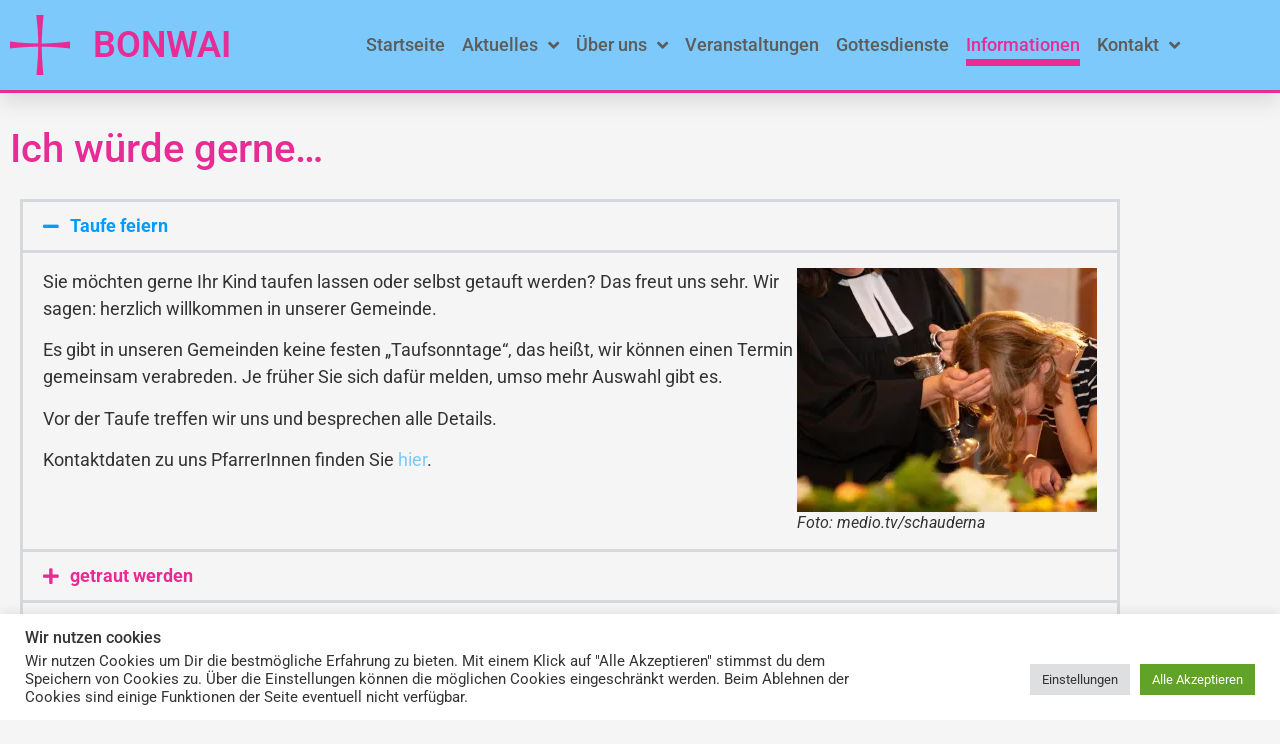

--- FILE ---
content_type: text/html; charset=UTF-8
request_url: https://bonwai.de/informationen/
body_size: 22427
content:
<!doctype html>
<html lang="de">
<head>
	<meta charset="UTF-8">
		<meta name="viewport" content="width=device-width, initial-scale=1">
	<link rel="profile" href="https://gmpg.org/xfn/11">
	<title>Ich würde gerne&#8230; &#8211; BONWAI</title>
<meta name='robots' content='max-image-preview:large' />
<link rel='dns-prefetch' href='//stats.wp.com' />
<link rel='preconnect' href='//i0.wp.com' />
<link rel='preconnect' href='//c0.wp.com' />
<link rel="alternate" type="application/rss+xml" title="BONWAI &raquo; Feed" href="https://bonwai.de/feed/" />
<link rel="alternate" type="application/rss+xml" title="BONWAI &raquo; Kommentar-Feed" href="https://bonwai.de/comments/feed/" />
<link rel="alternate" title="oEmbed (JSON)" type="application/json+oembed" href="https://bonwai.de/wp-json/oembed/1.0/embed?url=https%3A%2F%2Fbonwai.de%2Finformationen%2F" />
<link rel="alternate" title="oEmbed (XML)" type="text/xml+oembed" href="https://bonwai.de/wp-json/oembed/1.0/embed?url=https%3A%2F%2Fbonwai.de%2Finformationen%2F&#038;format=xml" />
<style id='wp-img-auto-sizes-contain-inline-css'>
img:is([sizes=auto i],[sizes^="auto," i]){contain-intrinsic-size:3000px 1500px}
/*# sourceURL=wp-img-auto-sizes-contain-inline-css */
</style>
<style id='wp-emoji-styles-inline-css'>

	img.wp-smiley, img.emoji {
		display: inline !important;
		border: none !important;
		box-shadow: none !important;
		height: 1em !important;
		width: 1em !important;
		margin: 0 0.07em !important;
		vertical-align: -0.1em !important;
		background: none !important;
		padding: 0 !important;
	}
/*# sourceURL=wp-emoji-styles-inline-css */
</style>
<style id='classic-theme-styles-inline-css'>
/*! This file is auto-generated */
.wp-block-button__link{color:#fff;background-color:#32373c;border-radius:9999px;box-shadow:none;text-decoration:none;padding:calc(.667em + 2px) calc(1.333em + 2px);font-size:1.125em}.wp-block-file__button{background:#32373c;color:#fff;text-decoration:none}
/*# sourceURL=/wp-includes/css/classic-themes.min.css */
</style>
<link rel='stylesheet' id='mediaelement-css' href='https://c0.wp.com/c/6.9/wp-includes/js/mediaelement/mediaelementplayer-legacy.min.css' media='all' />
<link rel='stylesheet' id='wp-mediaelement-css' href='https://c0.wp.com/c/6.9/wp-includes/js/mediaelement/wp-mediaelement.min.css' media='all' />
<style id='jetpack-sharing-buttons-style-inline-css'>
.jetpack-sharing-buttons__services-list{display:flex;flex-direction:row;flex-wrap:wrap;gap:0;list-style-type:none;margin:5px;padding:0}.jetpack-sharing-buttons__services-list.has-small-icon-size{font-size:12px}.jetpack-sharing-buttons__services-list.has-normal-icon-size{font-size:16px}.jetpack-sharing-buttons__services-list.has-large-icon-size{font-size:24px}.jetpack-sharing-buttons__services-list.has-huge-icon-size{font-size:36px}@media print{.jetpack-sharing-buttons__services-list{display:none!important}}.editor-styles-wrapper .wp-block-jetpack-sharing-buttons{gap:0;padding-inline-start:0}ul.jetpack-sharing-buttons__services-list.has-background{padding:1.25em 2.375em}
/*# sourceURL=https://bonwai.de/wp-content/plugins/jetpack/_inc/blocks/sharing-buttons/view.css */
</style>
<style id='global-styles-inline-css'>
:root{--wp--preset--aspect-ratio--square: 1;--wp--preset--aspect-ratio--4-3: 4/3;--wp--preset--aspect-ratio--3-4: 3/4;--wp--preset--aspect-ratio--3-2: 3/2;--wp--preset--aspect-ratio--2-3: 2/3;--wp--preset--aspect-ratio--16-9: 16/9;--wp--preset--aspect-ratio--9-16: 9/16;--wp--preset--color--black: #000000;--wp--preset--color--cyan-bluish-gray: #abb8c3;--wp--preset--color--white: #ffffff;--wp--preset--color--pale-pink: #f78da7;--wp--preset--color--vivid-red: #cf2e2e;--wp--preset--color--luminous-vivid-orange: #ff6900;--wp--preset--color--luminous-vivid-amber: #fcb900;--wp--preset--color--light-green-cyan: #7bdcb5;--wp--preset--color--vivid-green-cyan: #00d084;--wp--preset--color--pale-cyan-blue: #8ed1fc;--wp--preset--color--vivid-cyan-blue: #0693e3;--wp--preset--color--vivid-purple: #9b51e0;--wp--preset--gradient--vivid-cyan-blue-to-vivid-purple: linear-gradient(135deg,rgb(6,147,227) 0%,rgb(155,81,224) 100%);--wp--preset--gradient--light-green-cyan-to-vivid-green-cyan: linear-gradient(135deg,rgb(122,220,180) 0%,rgb(0,208,130) 100%);--wp--preset--gradient--luminous-vivid-amber-to-luminous-vivid-orange: linear-gradient(135deg,rgb(252,185,0) 0%,rgb(255,105,0) 100%);--wp--preset--gradient--luminous-vivid-orange-to-vivid-red: linear-gradient(135deg,rgb(255,105,0) 0%,rgb(207,46,46) 100%);--wp--preset--gradient--very-light-gray-to-cyan-bluish-gray: linear-gradient(135deg,rgb(238,238,238) 0%,rgb(169,184,195) 100%);--wp--preset--gradient--cool-to-warm-spectrum: linear-gradient(135deg,rgb(74,234,220) 0%,rgb(151,120,209) 20%,rgb(207,42,186) 40%,rgb(238,44,130) 60%,rgb(251,105,98) 80%,rgb(254,248,76) 100%);--wp--preset--gradient--blush-light-purple: linear-gradient(135deg,rgb(255,206,236) 0%,rgb(152,150,240) 100%);--wp--preset--gradient--blush-bordeaux: linear-gradient(135deg,rgb(254,205,165) 0%,rgb(254,45,45) 50%,rgb(107,0,62) 100%);--wp--preset--gradient--luminous-dusk: linear-gradient(135deg,rgb(255,203,112) 0%,rgb(199,81,192) 50%,rgb(65,88,208) 100%);--wp--preset--gradient--pale-ocean: linear-gradient(135deg,rgb(255,245,203) 0%,rgb(182,227,212) 50%,rgb(51,167,181) 100%);--wp--preset--gradient--electric-grass: linear-gradient(135deg,rgb(202,248,128) 0%,rgb(113,206,126) 100%);--wp--preset--gradient--midnight: linear-gradient(135deg,rgb(2,3,129) 0%,rgb(40,116,252) 100%);--wp--preset--font-size--small: 13px;--wp--preset--font-size--medium: 20px;--wp--preset--font-size--large: 36px;--wp--preset--font-size--x-large: 42px;--wp--preset--spacing--20: 0.44rem;--wp--preset--spacing--30: 0.67rem;--wp--preset--spacing--40: 1rem;--wp--preset--spacing--50: 1.5rem;--wp--preset--spacing--60: 2.25rem;--wp--preset--spacing--70: 3.38rem;--wp--preset--spacing--80: 5.06rem;--wp--preset--shadow--natural: 6px 6px 9px rgba(0, 0, 0, 0.2);--wp--preset--shadow--deep: 12px 12px 50px rgba(0, 0, 0, 0.4);--wp--preset--shadow--sharp: 6px 6px 0px rgba(0, 0, 0, 0.2);--wp--preset--shadow--outlined: 6px 6px 0px -3px rgb(255, 255, 255), 6px 6px rgb(0, 0, 0);--wp--preset--shadow--crisp: 6px 6px 0px rgb(0, 0, 0);}:where(.is-layout-flex){gap: 0.5em;}:where(.is-layout-grid){gap: 0.5em;}body .is-layout-flex{display: flex;}.is-layout-flex{flex-wrap: wrap;align-items: center;}.is-layout-flex > :is(*, div){margin: 0;}body .is-layout-grid{display: grid;}.is-layout-grid > :is(*, div){margin: 0;}:where(.wp-block-columns.is-layout-flex){gap: 2em;}:where(.wp-block-columns.is-layout-grid){gap: 2em;}:where(.wp-block-post-template.is-layout-flex){gap: 1.25em;}:where(.wp-block-post-template.is-layout-grid){gap: 1.25em;}.has-black-color{color: var(--wp--preset--color--black) !important;}.has-cyan-bluish-gray-color{color: var(--wp--preset--color--cyan-bluish-gray) !important;}.has-white-color{color: var(--wp--preset--color--white) !important;}.has-pale-pink-color{color: var(--wp--preset--color--pale-pink) !important;}.has-vivid-red-color{color: var(--wp--preset--color--vivid-red) !important;}.has-luminous-vivid-orange-color{color: var(--wp--preset--color--luminous-vivid-orange) !important;}.has-luminous-vivid-amber-color{color: var(--wp--preset--color--luminous-vivid-amber) !important;}.has-light-green-cyan-color{color: var(--wp--preset--color--light-green-cyan) !important;}.has-vivid-green-cyan-color{color: var(--wp--preset--color--vivid-green-cyan) !important;}.has-pale-cyan-blue-color{color: var(--wp--preset--color--pale-cyan-blue) !important;}.has-vivid-cyan-blue-color{color: var(--wp--preset--color--vivid-cyan-blue) !important;}.has-vivid-purple-color{color: var(--wp--preset--color--vivid-purple) !important;}.has-black-background-color{background-color: var(--wp--preset--color--black) !important;}.has-cyan-bluish-gray-background-color{background-color: var(--wp--preset--color--cyan-bluish-gray) !important;}.has-white-background-color{background-color: var(--wp--preset--color--white) !important;}.has-pale-pink-background-color{background-color: var(--wp--preset--color--pale-pink) !important;}.has-vivid-red-background-color{background-color: var(--wp--preset--color--vivid-red) !important;}.has-luminous-vivid-orange-background-color{background-color: var(--wp--preset--color--luminous-vivid-orange) !important;}.has-luminous-vivid-amber-background-color{background-color: var(--wp--preset--color--luminous-vivid-amber) !important;}.has-light-green-cyan-background-color{background-color: var(--wp--preset--color--light-green-cyan) !important;}.has-vivid-green-cyan-background-color{background-color: var(--wp--preset--color--vivid-green-cyan) !important;}.has-pale-cyan-blue-background-color{background-color: var(--wp--preset--color--pale-cyan-blue) !important;}.has-vivid-cyan-blue-background-color{background-color: var(--wp--preset--color--vivid-cyan-blue) !important;}.has-vivid-purple-background-color{background-color: var(--wp--preset--color--vivid-purple) !important;}.has-black-border-color{border-color: var(--wp--preset--color--black) !important;}.has-cyan-bluish-gray-border-color{border-color: var(--wp--preset--color--cyan-bluish-gray) !important;}.has-white-border-color{border-color: var(--wp--preset--color--white) !important;}.has-pale-pink-border-color{border-color: var(--wp--preset--color--pale-pink) !important;}.has-vivid-red-border-color{border-color: var(--wp--preset--color--vivid-red) !important;}.has-luminous-vivid-orange-border-color{border-color: var(--wp--preset--color--luminous-vivid-orange) !important;}.has-luminous-vivid-amber-border-color{border-color: var(--wp--preset--color--luminous-vivid-amber) !important;}.has-light-green-cyan-border-color{border-color: var(--wp--preset--color--light-green-cyan) !important;}.has-vivid-green-cyan-border-color{border-color: var(--wp--preset--color--vivid-green-cyan) !important;}.has-pale-cyan-blue-border-color{border-color: var(--wp--preset--color--pale-cyan-blue) !important;}.has-vivid-cyan-blue-border-color{border-color: var(--wp--preset--color--vivid-cyan-blue) !important;}.has-vivid-purple-border-color{border-color: var(--wp--preset--color--vivid-purple) !important;}.has-vivid-cyan-blue-to-vivid-purple-gradient-background{background: var(--wp--preset--gradient--vivid-cyan-blue-to-vivid-purple) !important;}.has-light-green-cyan-to-vivid-green-cyan-gradient-background{background: var(--wp--preset--gradient--light-green-cyan-to-vivid-green-cyan) !important;}.has-luminous-vivid-amber-to-luminous-vivid-orange-gradient-background{background: var(--wp--preset--gradient--luminous-vivid-amber-to-luminous-vivid-orange) !important;}.has-luminous-vivid-orange-to-vivid-red-gradient-background{background: var(--wp--preset--gradient--luminous-vivid-orange-to-vivid-red) !important;}.has-very-light-gray-to-cyan-bluish-gray-gradient-background{background: var(--wp--preset--gradient--very-light-gray-to-cyan-bluish-gray) !important;}.has-cool-to-warm-spectrum-gradient-background{background: var(--wp--preset--gradient--cool-to-warm-spectrum) !important;}.has-blush-light-purple-gradient-background{background: var(--wp--preset--gradient--blush-light-purple) !important;}.has-blush-bordeaux-gradient-background{background: var(--wp--preset--gradient--blush-bordeaux) !important;}.has-luminous-dusk-gradient-background{background: var(--wp--preset--gradient--luminous-dusk) !important;}.has-pale-ocean-gradient-background{background: var(--wp--preset--gradient--pale-ocean) !important;}.has-electric-grass-gradient-background{background: var(--wp--preset--gradient--electric-grass) !important;}.has-midnight-gradient-background{background: var(--wp--preset--gradient--midnight) !important;}.has-small-font-size{font-size: var(--wp--preset--font-size--small) !important;}.has-medium-font-size{font-size: var(--wp--preset--font-size--medium) !important;}.has-large-font-size{font-size: var(--wp--preset--font-size--large) !important;}.has-x-large-font-size{font-size: var(--wp--preset--font-size--x-large) !important;}
:where(.wp-block-post-template.is-layout-flex){gap: 1.25em;}:where(.wp-block-post-template.is-layout-grid){gap: 1.25em;}
:where(.wp-block-term-template.is-layout-flex){gap: 1.25em;}:where(.wp-block-term-template.is-layout-grid){gap: 1.25em;}
:where(.wp-block-columns.is-layout-flex){gap: 2em;}:where(.wp-block-columns.is-layout-grid){gap: 2em;}
:root :where(.wp-block-pullquote){font-size: 1.5em;line-height: 1.6;}
/*# sourceURL=global-styles-inline-css */
</style>
<link rel='stylesheet' id='cookie-law-info-css' href='https://bonwai.de/wp-content/plugins/cookie-law-info/legacy/public/css/cookie-law-info-public.css?ver=3.3.9.1' media='all' />
<link rel='stylesheet' id='cookie-law-info-gdpr-css' href='https://bonwai.de/wp-content/plugins/cookie-law-info/legacy/public/css/cookie-law-info-gdpr.css?ver=3.3.9.1' media='all' />
<link rel='stylesheet' id='hello-elementor-css' href='https://bonwai.de/wp-content/themes/hello-elementor/style.min.css?ver=2.6.1' media='all' />
<link rel='stylesheet' id='hello-elementor-theme-style-css' href='https://bonwai.de/wp-content/themes/hello-elementor/theme.min.css?ver=2.6.1' media='all' />
<link rel='stylesheet' id='elementor-frontend-css' href='https://bonwai.de/wp-content/plugins/elementor/assets/css/frontend.min.css?ver=3.34.1' media='all' />
<style id='elementor-frontend-inline-css'>
.elementor-kit-5{--e-global-color-primary:#E82C95;--e-global-color-secondary:#7DC9FB;--e-global-color-text:#5C5C5C;--e-global-color-accent:#009BFF;--e-global-color-2e043fc:#E82C95;--e-global-color-6a5dd37:#F5F5F5;--e-global-color-262ec74:#E0E0E0;--e-global-color-77ad0d4:#5C5C5C;--e-global-color-ae9e168:#FFFFFF;--e-global-typography-primary-font-family:"Roboto";--e-global-typography-primary-font-size:36px;--e-global-typography-primary-font-weight:600;--e-global-typography-secondary-font-family:"Roboto";--e-global-typography-secondary-font-size:26px;--e-global-typography-secondary-font-weight:400;--e-global-typography-text-font-family:"Roboto";--e-global-typography-text-font-size:18px;--e-global-typography-text-font-weight:400;--e-global-typography-accent-font-family:"Roboto";--e-global-typography-accent-font-size:18px;--e-global-typography-accent-font-weight:500;--e-global-typography-8436188-font-family:"Roboto";--e-global-typography-8436188-font-size:30px;--e-global-typography-5b0b90a-font-family:"Roboto";--e-global-typography-5b0b90a-font-size:18px;--e-global-typography-5b0b90a-line-height:1.5em;--e-global-typography-8a2304e-font-family:"Roboto";--e-global-typography-8a2304e-font-size:15px;--e-global-typography-8a2304e-line-height:1.5em;background-color:var( --e-global-color-6a5dd37 );font-family:var( --e-global-typography-text-font-family ), Sans-serif;font-size:var( --e-global-typography-text-font-size );font-weight:var( --e-global-typography-text-font-weight );}.elementor-kit-5 e-page-transition{background-color:#FFBC7D;}.elementor-kit-5 a{color:var( --e-global-color-secondary );}.elementor-kit-5 h1{color:var( --e-global-color-primary );}.elementor-kit-5 h2{color:var( --e-global-color-primary );}.elementor-kit-5 h3{color:var( --e-global-color-primary );}.elementor-section.elementor-section-boxed > .elementor-container{max-width:1140px;}.e-con{--container-max-width:1140px;}.elementor-widget:not(:last-child){margin-block-end:20px;}.elementor-element{--widgets-spacing:20px 20px;--widgets-spacing-row:20px;--widgets-spacing-column:20px;}{}h1.entry-title{display:var(--page-title-display);}.site-header{padding-right:0px;padding-left:0px;}@media(max-width:1024px){.elementor-kit-5{font-size:var( --e-global-typography-text-font-size );}.elementor-section.elementor-section-boxed > .elementor-container{max-width:1024px;}.e-con{--container-max-width:1024px;}}@media(max-width:767px){.elementor-kit-5{font-size:var( --e-global-typography-text-font-size );}.elementor-section.elementor-section-boxed > .elementor-container{max-width:767px;}.e-con{--container-max-width:767px;}}
.elementor-248 .elementor-element.elementor-element-09a227d .elementor-accordion-item{border-width:3px;}.elementor-248 .elementor-element.elementor-element-09a227d .elementor-accordion-item .elementor-tab-content{border-width:3px;}.elementor-248 .elementor-element.elementor-element-09a227d .elementor-accordion-item .elementor-tab-title.elementor-active{border-width:3px;}.elementor-248 .elementor-element.elementor-element-09a227d .elementor-accordion-icon, .elementor-248 .elementor-element.elementor-element-09a227d .elementor-accordion-title{color:var( --e-global-color-primary );}.elementor-248 .elementor-element.elementor-element-09a227d .elementor-accordion-icon svg{fill:var( --e-global-color-primary );}.elementor-248 .elementor-element.elementor-element-09a227d .elementor-active .elementor-accordion-icon, .elementor-248 .elementor-element.elementor-element-09a227d .elementor-active .elementor-accordion-title{color:var( --e-global-color-accent );}.elementor-248 .elementor-element.elementor-element-09a227d .elementor-active .elementor-accordion-icon svg{fill:var( --e-global-color-accent );}.elementor-248 .elementor-element.elementor-element-09a227d .elementor-tab-content{font-family:var( --e-global-typography-text-font-family ), Sans-serif;font-size:var( --e-global-typography-text-font-size );font-weight:var( --e-global-typography-text-font-weight );}@media(max-width:1024px){.elementor-248 .elementor-element.elementor-element-09a227d .elementor-tab-content{font-size:var( --e-global-typography-text-font-size );}}@media(max-width:767px){.elementor-248 .elementor-element.elementor-element-09a227d .elementor-tab-content{font-size:var( --e-global-typography-text-font-size );}}
.elementor-65 .elementor-element.elementor-element-4b08198d > .elementor-container > .elementor-column > .elementor-widget-wrap{align-content:flex-start;align-items:flex-start;}.elementor-65 .elementor-element.elementor-element-4b08198d:not(.elementor-motion-effects-element-type-background), .elementor-65 .elementor-element.elementor-element-4b08198d > .elementor-motion-effects-container > .elementor-motion-effects-layer{background-color:var( --e-global-color-secondary );}.elementor-65 .elementor-element.elementor-element-4b08198d > .elementor-container{max-width:1200px;min-height:90px;}.elementor-65 .elementor-element.elementor-element-4b08198d{border-style:solid;border-width:0px 0px 3px 0px;border-color:var( --e-global-color-primary );box-shadow:0px 10px 20px 0px rgba(0,0,0,0.1);transition:background 0.3s, border 0.3s, border-radius 0.3s, box-shadow 0.3s;margin-top:0px;margin-bottom:-90px;z-index:10;}.elementor-65 .elementor-element.elementor-element-4b08198d > .elementor-background-overlay{transition:background 0.3s, border-radius 0.3s, opacity 0.3s;}.elementor-bc-flex-widget .elementor-65 .elementor-element.elementor-element-60c2f791.elementor-column .elementor-widget-wrap{align-items:center;}.elementor-65 .elementor-element.elementor-element-60c2f791.elementor-column.elementor-element[data-element_type="column"] > .elementor-widget-wrap.elementor-element-populated{align-content:center;align-items:center;}.elementor-65 .elementor-element.elementor-element-60c2f791.elementor-column > .elementor-widget-wrap{justify-content:flex-start;}.elementor-65 .elementor-element.elementor-element-166eb29{text-align:start;}.elementor-bc-flex-widget .elementor-65 .elementor-element.elementor-element-0176835.elementor-column .elementor-widget-wrap{align-items:center;}.elementor-65 .elementor-element.elementor-element-0176835.elementor-column.elementor-element[data-element_type="column"] > .elementor-widget-wrap.elementor-element-populated{align-content:center;align-items:center;}.elementor-65 .elementor-element.elementor-element-0176835.elementor-column > .elementor-widget-wrap{justify-content:flex-start;}.elementor-65 .elementor-element.elementor-element-0176835 .elementor-element-populated .elementor-heading-title{color:var( --e-global-color-primary );}.elementor-65 .elementor-element.elementor-element-0176835 > .elementor-element-populated{color:var( --e-global-color-primary );}.elementor-65 .elementor-element.elementor-element-7c7b0ff{text-align:start;}.elementor-65 .elementor-element.elementor-element-7c7b0ff .elementor-heading-title{font-family:var( --e-global-typography-primary-font-family ), Sans-serif;font-size:var( --e-global-typography-primary-font-size );font-weight:var( --e-global-typography-primary-font-weight );}.elementor-bc-flex-widget .elementor-65 .elementor-element.elementor-element-20f9c48a.elementor-column .elementor-widget-wrap{align-items:center;}.elementor-65 .elementor-element.elementor-element-20f9c48a.elementor-column.elementor-element[data-element_type="column"] > .elementor-widget-wrap.elementor-element-populated{align-content:center;align-items:center;}.elementor-65 .elementor-element.elementor-element-20f9c48a > .elementor-element-populated{padding:0px 20px 0px 0px;}.elementor-65 .elementor-element.elementor-element-4fe27028 .elementor-menu-toggle{margin:0 auto;background-color:rgba(255,255,255,0);border-width:0px;border-radius:0px;}.elementor-65 .elementor-element.elementor-element-4fe27028 .elementor-nav-menu .elementor-item{font-family:var( --e-global-typography-accent-font-family ), Sans-serif;font-size:var( --e-global-typography-accent-font-size );font-weight:var( --e-global-typography-accent-font-weight );}.elementor-65 .elementor-element.elementor-element-4fe27028 .elementor-nav-menu--main .elementor-item{color:var( --e-global-color-text );fill:var( --e-global-color-text );padding-left:0px;padding-right:0px;padding-top:11px;padding-bottom:11px;}.elementor-65 .elementor-element.elementor-element-4fe27028 .elementor-nav-menu--main .elementor-item:hover,
					.elementor-65 .elementor-element.elementor-element-4fe27028 .elementor-nav-menu--main .elementor-item.elementor-item-active,
					.elementor-65 .elementor-element.elementor-element-4fe27028 .elementor-nav-menu--main .elementor-item.highlighted,
					.elementor-65 .elementor-element.elementor-element-4fe27028 .elementor-nav-menu--main .elementor-item:focus{color:var( --e-global-color-primary );fill:var( --e-global-color-primary );}.elementor-65 .elementor-element.elementor-element-4fe27028 .elementor-nav-menu--main:not(.e--pointer-framed) .elementor-item:before,
					.elementor-65 .elementor-element.elementor-element-4fe27028 .elementor-nav-menu--main:not(.e--pointer-framed) .elementor-item:after{background-color:var( --e-global-color-primary );}.elementor-65 .elementor-element.elementor-element-4fe27028 .e--pointer-framed .elementor-item:before,
					.elementor-65 .elementor-element.elementor-element-4fe27028 .e--pointer-framed .elementor-item:after{border-color:var( --e-global-color-primary );}.elementor-65 .elementor-element.elementor-element-4fe27028 .elementor-nav-menu--main .elementor-item.elementor-item-active{color:var( --e-global-color-primary );}.elementor-65 .elementor-element.elementor-element-4fe27028 .elementor-nav-menu--main:not(.e--pointer-framed) .elementor-item.elementor-item-active:before,
					.elementor-65 .elementor-element.elementor-element-4fe27028 .elementor-nav-menu--main:not(.e--pointer-framed) .elementor-item.elementor-item-active:after{background-color:var( --e-global-color-primary );}.elementor-65 .elementor-element.elementor-element-4fe27028 .e--pointer-framed .elementor-item.elementor-item-active:before,
					.elementor-65 .elementor-element.elementor-element-4fe27028 .e--pointer-framed .elementor-item.elementor-item-active:after{border-color:var( --e-global-color-primary );}.elementor-65 .elementor-element.elementor-element-4fe27028 .e--pointer-framed .elementor-item:before{border-width:7px;}.elementor-65 .elementor-element.elementor-element-4fe27028 .e--pointer-framed.e--animation-draw .elementor-item:before{border-width:0 0 7px 7px;}.elementor-65 .elementor-element.elementor-element-4fe27028 .e--pointer-framed.e--animation-draw .elementor-item:after{border-width:7px 7px 0 0;}.elementor-65 .elementor-element.elementor-element-4fe27028 .e--pointer-framed.e--animation-corners .elementor-item:before{border-width:7px 0 0 7px;}.elementor-65 .elementor-element.elementor-element-4fe27028 .e--pointer-framed.e--animation-corners .elementor-item:after{border-width:0 7px 7px 0;}.elementor-65 .elementor-element.elementor-element-4fe27028 .e--pointer-underline .elementor-item:after,
					 .elementor-65 .elementor-element.elementor-element-4fe27028 .e--pointer-overline .elementor-item:before,
					 .elementor-65 .elementor-element.elementor-element-4fe27028 .e--pointer-double-line .elementor-item:before,
					 .elementor-65 .elementor-element.elementor-element-4fe27028 .e--pointer-double-line .elementor-item:after{height:7px;}.elementor-65 .elementor-element.elementor-element-4fe27028{--e-nav-menu-horizontal-menu-item-margin:calc( 17px / 2 );--nav-menu-icon-size:25px;}.elementor-65 .elementor-element.elementor-element-4fe27028 .elementor-nav-menu--main:not(.elementor-nav-menu--layout-horizontal) .elementor-nav-menu > li:not(:last-child){margin-bottom:17px;}.elementor-65 .elementor-element.elementor-element-4fe27028 .elementor-nav-menu--dropdown a, .elementor-65 .elementor-element.elementor-element-4fe27028 .elementor-menu-toggle{color:var( --e-global-color-text );fill:var( --e-global-color-text );}.elementor-65 .elementor-element.elementor-element-4fe27028 .elementor-nav-menu--dropdown{background-color:var( --e-global-color-secondary );}.elementor-65 .elementor-element.elementor-element-4fe27028 .elementor-nav-menu--dropdown a:hover,
					.elementor-65 .elementor-element.elementor-element-4fe27028 .elementor-nav-menu--dropdown a:focus,
					.elementor-65 .elementor-element.elementor-element-4fe27028 .elementor-nav-menu--dropdown a.elementor-item-active,
					.elementor-65 .elementor-element.elementor-element-4fe27028 .elementor-nav-menu--dropdown a.highlighted,
					.elementor-65 .elementor-element.elementor-element-4fe27028 .elementor-menu-toggle:hover,
					.elementor-65 .elementor-element.elementor-element-4fe27028 .elementor-menu-toggle:focus{color:var( --e-global-color-primary );}.elementor-65 .elementor-element.elementor-element-4fe27028 .elementor-nav-menu--dropdown a:hover,
					.elementor-65 .elementor-element.elementor-element-4fe27028 .elementor-nav-menu--dropdown a:focus,
					.elementor-65 .elementor-element.elementor-element-4fe27028 .elementor-nav-menu--dropdown a.elementor-item-active,
					.elementor-65 .elementor-element.elementor-element-4fe27028 .elementor-nav-menu--dropdown a.highlighted{background-color:var( --e-global-color-secondary );}.elementor-65 .elementor-element.elementor-element-4fe27028 .elementor-nav-menu--dropdown a.elementor-item-active{background-color:var( --e-global-color-secondary );}.elementor-65 .elementor-element.elementor-element-4fe27028 .elementor-nav-menu--dropdown .elementor-item, .elementor-65 .elementor-element.elementor-element-4fe27028 .elementor-nav-menu--dropdown  .elementor-sub-item{font-family:var( --e-global-typography-accent-font-family ), Sans-serif;font-size:var( --e-global-typography-accent-font-size );font-weight:var( --e-global-typography-accent-font-weight );}.elementor-65 .elementor-element.elementor-element-4fe27028 .elementor-nav-menu--main .elementor-nav-menu--dropdown, .elementor-65 .elementor-element.elementor-element-4fe27028 .elementor-nav-menu__container.elementor-nav-menu--dropdown{box-shadow:0px 2px 15px 0px rgba(0,0,0,0.1);}.elementor-65 .elementor-element.elementor-element-4fe27028 .elementor-nav-menu--dropdown a{padding-left:16px;padding-right:16px;padding-top:15px;padding-bottom:15px;}.elementor-65 .elementor-element.elementor-element-4fe27028 .elementor-nav-menu--dropdown li:not(:last-child){border-style:solid;border-color:#efefef;border-bottom-width:0px;}.elementor-65 .elementor-element.elementor-element-4fe27028 .elementor-nav-menu--main > .elementor-nav-menu > li > .elementor-nav-menu--dropdown, .elementor-65 .elementor-element.elementor-element-4fe27028 .elementor-nav-menu__container.elementor-nav-menu--dropdown{margin-top:0px !important;}.elementor-65 .elementor-element.elementor-element-4fe27028 div.elementor-menu-toggle{color:var( --e-global-color-primary );}.elementor-65 .elementor-element.elementor-element-4fe27028 div.elementor-menu-toggle svg{fill:var( --e-global-color-primary );}.elementor-65 .elementor-element.elementor-element-4fe27028 div.elementor-menu-toggle:hover, .elementor-65 .elementor-element.elementor-element-4fe27028 div.elementor-menu-toggle:focus{color:#ffffff;}.elementor-65 .elementor-element.elementor-element-4fe27028 div.elementor-menu-toggle:hover svg, .elementor-65 .elementor-element.elementor-element-4fe27028 div.elementor-menu-toggle:focus svg{fill:#ffffff;}.elementor-65 .elementor-element.elementor-element-fdebeb9{--spacer-size:96px;}.elementor-theme-builder-content-area{height:400px;}.elementor-location-header:before, .elementor-location-footer:before{content:"";display:table;clear:both;}@media(max-width:1024px){.elementor-65 .elementor-element.elementor-element-60c2f791 > .elementor-element-populated{padding:0% 0% 0% 5%;}.elementor-65 .elementor-element.elementor-element-7c7b0ff .elementor-heading-title{font-size:var( --e-global-typography-primary-font-size );}.elementor-65 .elementor-element.elementor-element-20f9c48a > .elementor-element-populated{padding:0% 0% 0% 5%;}.elementor-65 .elementor-element.elementor-element-4fe27028 > .elementor-widget-container{padding:0px 10px 0px 0px;}.elementor-65 .elementor-element.elementor-element-4fe27028 .elementor-nav-menu .elementor-item{font-size:var( --e-global-typography-accent-font-size );}.elementor-65 .elementor-element.elementor-element-4fe27028 .elementor-nav-menu--dropdown .elementor-item, .elementor-65 .elementor-element.elementor-element-4fe27028 .elementor-nav-menu--dropdown  .elementor-sub-item{font-size:var( --e-global-typography-accent-font-size );}.elementor-65 .elementor-element.elementor-element-4fe27028 .elementor-nav-menu--dropdown a{padding-top:25px;padding-bottom:25px;}.elementor-65 .elementor-element.elementor-element-4fe27028 .elementor-nav-menu--main > .elementor-nav-menu > li > .elementor-nav-menu--dropdown, .elementor-65 .elementor-element.elementor-element-4fe27028 .elementor-nav-menu__container.elementor-nav-menu--dropdown{margin-top:25px !important;}}@media(min-width:768px){.elementor-65 .elementor-element.elementor-element-60c2f791{width:8%;}.elementor-65 .elementor-element.elementor-element-0176835{width:20%;}.elementor-65 .elementor-element.elementor-element-20f9c48a{width:88%;}}@media(max-width:1024px) and (min-width:768px){.elementor-65 .elementor-element.elementor-element-60c2f791{width:50%;}.elementor-65 .elementor-element.elementor-element-20f9c48a{width:25%;}}@media(max-width:767px){.elementor-65 .elementor-element.elementor-element-4b08198d{padding:0px 0px 0px 0px;}.elementor-65 .elementor-element.elementor-element-60c2f791{width:20%;}.elementor-65 .elementor-element.elementor-element-60c2f791 > .elementor-element-populated{padding:0px 0px 0px 20px;}.elementor-65 .elementor-element.elementor-element-166eb29{text-align:center;}.elementor-65 .elementor-element.elementor-element-0176835{width:60%;}.elementor-bc-flex-widget .elementor-65 .elementor-element.elementor-element-0176835.elementor-column .elementor-widget-wrap{align-items:center;}.elementor-65 .elementor-element.elementor-element-0176835.elementor-column.elementor-element[data-element_type="column"] > .elementor-widget-wrap.elementor-element-populated{align-content:center;align-items:center;}.elementor-65 .elementor-element.elementor-element-0176835.elementor-column > .elementor-widget-wrap{justify-content:space-between;}.elementor-65 .elementor-element.elementor-element-7c7b0ff{text-align:center;}.elementor-65 .elementor-element.elementor-element-7c7b0ff .elementor-heading-title{font-size:var( --e-global-typography-primary-font-size );}.elementor-65 .elementor-element.elementor-element-20f9c48a{width:20%;}.elementor-65 .elementor-element.elementor-element-20f9c48a > .elementor-element-populated{padding:0px 0px 0px 0px;}.elementor-65 .elementor-element.elementor-element-4fe27028 > .elementor-widget-container{padding:0px 20px 0px 0px;}.elementor-65 .elementor-element.elementor-element-4fe27028{z-index:44;}.elementor-65 .elementor-element.elementor-element-4fe27028 .elementor-nav-menu .elementor-item{font-size:var( --e-global-typography-accent-font-size );}.elementor-65 .elementor-element.elementor-element-4fe27028 .elementor-nav-menu--dropdown .elementor-item, .elementor-65 .elementor-element.elementor-element-4fe27028 .elementor-nav-menu--dropdown  .elementor-sub-item{font-size:var( --e-global-typography-accent-font-size );}.elementor-65 .elementor-element.elementor-element-4fe27028 .elementor-nav-menu--dropdown a{padding-left:9px;padding-right:9px;padding-top:13px;padding-bottom:13px;}.elementor-65 .elementor-element.elementor-element-4fe27028 .elementor-nav-menu--main > .elementor-nav-menu > li > .elementor-nav-menu--dropdown, .elementor-65 .elementor-element.elementor-element-4fe27028 .elementor-nav-menu__container.elementor-nav-menu--dropdown{margin-top:2px !important;}}
.elementor-71 .elementor-element.elementor-element-4e87b9f9 > .elementor-container{max-width:1200px;}.elementor-71 .elementor-element.elementor-element-4e87b9f9{margin-top:5%;margin-bottom:2%;}.elementor-71 .elementor-element.elementor-element-5b523706 > .elementor-element-populated{padding:0px 0px 0px 0px;}.elementor-71 .elementor-element.elementor-element-413e385a{--divider-border-style:solid;--divider-color:#d8d8d8;--divider-border-width:1px;}.elementor-71 .elementor-element.elementor-element-413e385a .elementor-divider-separator{width:100%;}.elementor-71 .elementor-element.elementor-element-413e385a .elementor-divider{padding-block-start:30px;padding-block-end:30px;}.elementor-71 .elementor-element.elementor-element-6e8579d9 > .elementor-container{max-width:1200px;}.elementor-71 .elementor-element.elementor-element-6e8579d9{margin-top:0px;margin-bottom:0px;}.elementor-bc-flex-widget .elementor-71 .elementor-element.elementor-element-84adaeb.elementor-column .elementor-widget-wrap{align-items:center;}.elementor-71 .elementor-element.elementor-element-84adaeb.elementor-column.elementor-element[data-element_type="column"] > .elementor-widget-wrap.elementor-element-populated{align-content:center;align-items:center;}.elementor-71 .elementor-element.elementor-element-446e272e > .elementor-widget-container{margin:16px 0px 0px 0px;}.elementor-71 .elementor-element.elementor-element-345daf2 .elementor-repeater-item-1b96d31.elementor-social-icon{background-color:var( --e-global-color-secondary );}.elementor-71 .elementor-element.elementor-element-345daf2 .elementor-repeater-item-1b96d31.elementor-social-icon i{color:var( --e-global-color-primary );}.elementor-71 .elementor-element.elementor-element-345daf2 .elementor-repeater-item-1b96d31.elementor-social-icon svg{fill:var( --e-global-color-primary );}.elementor-71 .elementor-element.elementor-element-345daf2 .elementor-repeater-item-59277d7.elementor-social-icon{background-color:var( --e-global-color-secondary );}.elementor-71 .elementor-element.elementor-element-345daf2 .elementor-repeater-item-59277d7.elementor-social-icon i{color:var( --e-global-color-primary );}.elementor-71 .elementor-element.elementor-element-345daf2 .elementor-repeater-item-59277d7.elementor-social-icon svg{fill:var( --e-global-color-primary );}.elementor-71 .elementor-element.elementor-element-345daf2 .elementor-repeater-item-2a15481.elementor-social-icon{background-color:var( --e-global-color-secondary );}.elementor-71 .elementor-element.elementor-element-345daf2 .elementor-repeater-item-2a15481.elementor-social-icon i{color:var( --e-global-color-primary );}.elementor-71 .elementor-element.elementor-element-345daf2 .elementor-repeater-item-2a15481.elementor-social-icon svg{fill:var( --e-global-color-primary );}.elementor-71 .elementor-element.elementor-element-345daf2 .elementor-repeater-item-1d3fd6e.elementor-social-icon{background-color:var( --e-global-color-secondary );}.elementor-71 .elementor-element.elementor-element-345daf2 .elementor-repeater-item-1d3fd6e.elementor-social-icon i{color:var( --e-global-color-primary );}.elementor-71 .elementor-element.elementor-element-345daf2 .elementor-repeater-item-1d3fd6e.elementor-social-icon svg{fill:var( --e-global-color-primary );}.elementor-71 .elementor-element.elementor-element-345daf2{--grid-template-columns:repeat(0, auto);--grid-column-gap:5px;--grid-row-gap:0px;}.elementor-71 .elementor-element.elementor-element-345daf2 .elementor-widget-container{text-align:left;}.elementor-bc-flex-widget .elementor-71 .elementor-element.elementor-element-33e7a30c.elementor-column .elementor-widget-wrap{align-items:center;}.elementor-71 .elementor-element.elementor-element-33e7a30c.elementor-column.elementor-element[data-element_type="column"] > .elementor-widget-wrap.elementor-element-populated{align-content:center;align-items:center;}.elementor-bc-flex-widget .elementor-71 .elementor-element.elementor-element-60614933.elementor-column .elementor-widget-wrap{align-items:center;}.elementor-71 .elementor-element.elementor-element-60614933.elementor-column.elementor-element[data-element_type="column"] > .elementor-widget-wrap.elementor-element-populated{align-content:center;align-items:center;}.elementor-71 .elementor-element.elementor-element-4321283 .elementor-heading-title{font-family:var( --e-global-typography-5b0b90a-font-family ), Sans-serif;font-size:var( --e-global-typography-5b0b90a-font-size );line-height:var( --e-global-typography-5b0b90a-line-height );}.elementor-71 .elementor-element.elementor-element-1d6d5ebf{text-align:end;}.elementor-71 .elementor-element.elementor-element-1d6d5ebf .elementor-heading-title{font-family:"Montserrat", Sans-serif;font-size:14px;font-weight:300;text-transform:capitalize;color:#3d4459;}.elementor-theme-builder-content-area{height:400px;}.elementor-location-header:before, .elementor-location-footer:before{content:"";display:table;clear:both;}@media(max-width:1024px){.elementor-71 .elementor-element.elementor-element-4e87b9f9{margin-top:5%;margin-bottom:5%;padding:0% 5% 0% 5%;}.elementor-71 .elementor-element.elementor-element-413e385a .elementor-divider{padding-block-start:20px;padding-block-end:20px;}.elementor-71 .elementor-element.elementor-element-84adaeb > .elementor-element-populated{padding:0px 0px 0px 0px;}.elementor-71 .elementor-element.elementor-element-33e7a30c > .elementor-element-populated{padding:0px 0px 0px 0px;}.elementor-71 .elementor-element.elementor-element-60614933 > .elementor-element-populated{margin:4% 0% 4% 0%;--e-column-margin-right:0%;--e-column-margin-left:0%;padding:0px 0px 0px 0px;}.elementor-71 .elementor-element.elementor-element-4321283 .elementor-heading-title{font-size:var( --e-global-typography-5b0b90a-font-size );line-height:var( --e-global-typography-5b0b90a-line-height );}}@media(max-width:767px){.elementor-71 .elementor-element.elementor-element-4e87b9f9{margin-top:15%;margin-bottom:15%;}.elementor-71 .elementor-element.elementor-element-413e385a .elementor-divider{padding-block-start:30px;padding-block-end:30px;}.elementor-71 .elementor-element.elementor-element-33e7a30c > .elementor-element-populated{margin:10% 0% 0% 0%;--e-column-margin-right:0%;--e-column-margin-left:0%;}.elementor-71 .elementor-element.elementor-element-60614933 > .elementor-element-populated{margin:10% 0% 0% 0%;--e-column-margin-right:0%;--e-column-margin-left:0%;}.elementor-71 .elementor-element.elementor-element-4321283 .elementor-heading-title{font-size:var( --e-global-typography-5b0b90a-font-size );line-height:var( --e-global-typography-5b0b90a-line-height );}.elementor-71 .elementor-element.elementor-element-1d6d5ebf{text-align:center;}}@media(min-width:768px){.elementor-71 .elementor-element.elementor-element-33e7a30c{width:27.665%;}.elementor-71 .elementor-element.elementor-element-60614933{width:38.667%;}.elementor-71 .elementor-element.elementor-element-1394354{width:38%;}.elementor-71 .elementor-element.elementor-element-7dd1f76{width:28.332%;}}@media(max-width:1024px) and (min-width:768px){.elementor-71 .elementor-element.elementor-element-60614933{width:100%;}}
.elementor-113 .elementor-element.elementor-element-34709ea{text-align:center;}
/*# sourceURL=elementor-frontend-inline-css */
</style>
<link rel='stylesheet' id='widget-image-css' href='https://bonwai.de/wp-content/plugins/elementor/assets/css/widget-image.min.css?ver=3.34.1' media='all' />
<link rel='stylesheet' id='widget-heading-css' href='https://bonwai.de/wp-content/plugins/elementor/assets/css/widget-heading.min.css?ver=3.34.1' media='all' />
<link rel='stylesheet' id='widget-nav-menu-css' href='https://bonwai.de/wp-content/plugins/elementor-pro/assets/css/widget-nav-menu.min.css?ver=3.34.0' media='all' />
<link rel='stylesheet' id='e-sticky-css' href='https://bonwai.de/wp-content/plugins/elementor-pro/assets/css/modules/sticky.min.css?ver=3.34.0' media='all' />
<link rel='stylesheet' id='widget-spacer-css' href='https://bonwai.de/wp-content/plugins/elementor/assets/css/widget-spacer.min.css?ver=3.34.1' media='all' />
<link rel='stylesheet' id='widget-divider-css' href='https://bonwai.de/wp-content/plugins/elementor/assets/css/widget-divider.min.css?ver=3.34.1' media='all' />
<link rel='stylesheet' id='widget-social-icons-css' href='https://bonwai.de/wp-content/plugins/elementor/assets/css/widget-social-icons.min.css?ver=3.34.1' media='all' />
<link rel='stylesheet' id='e-apple-webkit-css' href='https://bonwai.de/wp-content/plugins/elementor/assets/css/conditionals/apple-webkit.min.css?ver=3.34.1' media='all' />
<link rel='stylesheet' id='elementor-icons-css' href='https://bonwai.de/wp-content/plugins/elementor/assets/lib/eicons/css/elementor-icons.min.css?ver=5.45.0' media='all' />
<link rel='stylesheet' id='font-awesome-5-all-css' href='https://bonwai.de/wp-content/plugins/elementor/assets/lib/font-awesome/css/all.min.css?ver=3.34.1' media='all' />
<link rel='stylesheet' id='font-awesome-4-shim-css' href='https://bonwai.de/wp-content/plugins/elementor/assets/lib/font-awesome/css/v4-shims.min.css?ver=3.34.1' media='all' />
<link rel='stylesheet' id='widget-accordion-css' href='https://bonwai.de/wp-content/plugins/elementor/assets/css/widget-accordion.min.css?ver=3.34.1' media='all' />
<link rel='stylesheet' id='ekit-widget-styles-css' href='https://bonwai.de/wp-content/plugins/elementskit-lite/widgets/init/assets/css/widget-styles.css?ver=3.7.8' media='all' />
<link rel='stylesheet' id='ekit-responsive-css' href='https://bonwai.de/wp-content/plugins/elementskit-lite/widgets/init/assets/css/responsive.css?ver=3.7.8' media='all' />
<link rel='stylesheet' id='elementor-gf-local-roboto-css' href='https://bonwai.de/wp-content/uploads/elementor/google-fonts/css/roboto.css?ver=1742223698' media='all' />
<link rel='stylesheet' id='elementor-gf-local-montserrat-css' href='https://bonwai.de/wp-content/uploads/elementor/google-fonts/css/montserrat.css?ver=1742223703' media='all' />
<link rel='stylesheet' id='elementor-icons-shared-0-css' href='https://bonwai.de/wp-content/plugins/elementor/assets/lib/font-awesome/css/fontawesome.min.css?ver=5.15.3' media='all' />
<link rel='stylesheet' id='elementor-icons-fa-solid-css' href='https://bonwai.de/wp-content/plugins/elementor/assets/lib/font-awesome/css/solid.min.css?ver=5.15.3' media='all' />
<link rel='stylesheet' id='elementor-icons-fa-brands-css' href='https://bonwai.de/wp-content/plugins/elementor/assets/lib/font-awesome/css/brands.min.css?ver=5.15.3' media='all' />
<script async src="https://bonwai.de/wp-content/plugins/burst-statistics/assets/js/timeme/timeme.min.js?ver=1767970867" id="burst-timeme-js"></script>
<script async src="https://bonwai.de/wp-content/uploads/burst/js/burst.min.js?ver=1768701022" id="burst-js"></script>
<script src="https://c0.wp.com/c/6.9/wp-includes/js/jquery/jquery.min.js" id="jquery-core-js"></script>
<script src="https://c0.wp.com/c/6.9/wp-includes/js/jquery/jquery-migrate.min.js" id="jquery-migrate-js"></script>
<script id="cookie-law-info-js-extra">
var Cli_Data = {"nn_cookie_ids":["elementor"],"cookielist":[],"non_necessary_cookies":{"necessary":["elementor"]},"ccpaEnabled":"","ccpaRegionBased":"","ccpaBarEnabled":"","strictlyEnabled":["necessary","obligatoire"],"ccpaType":"gdpr","js_blocking":"1","custom_integration":"","triggerDomRefresh":"","secure_cookies":""};
var cli_cookiebar_settings = {"animate_speed_hide":"500","animate_speed_show":"500","background":"#FFF","border":"#b1a6a6c2","border_on":"","button_1_button_colour":"#61a229","button_1_button_hover":"#4e8221","button_1_link_colour":"#fff","button_1_as_button":"1","button_1_new_win":"","button_2_button_colour":"#333","button_2_button_hover":"#292929","button_2_link_colour":"#444","button_2_as_button":"","button_2_hidebar":"","button_3_button_colour":"#dedfe0","button_3_button_hover":"#b2b2b3","button_3_link_colour":"#333333","button_3_as_button":"1","button_3_new_win":"","button_4_button_colour":"#dedfe0","button_4_button_hover":"#b2b2b3","button_4_link_colour":"#333333","button_4_as_button":"1","button_7_button_colour":"#61a229","button_7_button_hover":"#4e8221","button_7_link_colour":"#fff","button_7_as_button":"1","button_7_new_win":"","font_family":"inherit","header_fix":"","notify_animate_hide":"1","notify_animate_show":"","notify_div_id":"#cookie-law-info-bar","notify_position_horizontal":"right","notify_position_vertical":"bottom","scroll_close":"","scroll_close_reload":"","accept_close_reload":"","reject_close_reload":"","showagain_tab":"","showagain_background":"#fff","showagain_border":"#000","showagain_div_id":"#cookie-law-info-again","showagain_x_position":"100px","text":"#333333","show_once_yn":"","show_once":"10000","logging_on":"","as_popup":"","popup_overlay":"1","bar_heading_text":"Wir nutzen cookies","cookie_bar_as":"banner","popup_showagain_position":"bottom-right","widget_position":"left"};
var log_object = {"ajax_url":"https://bonwai.de/wp-admin/admin-ajax.php"};
//# sourceURL=cookie-law-info-js-extra
</script>
<script src="https://bonwai.de/wp-content/plugins/cookie-law-info/legacy/public/js/cookie-law-info-public.js?ver=3.3.9.1" id="cookie-law-info-js"></script>
<script src="https://bonwai.de/wp-content/plugins/elementor/assets/lib/font-awesome/js/v4-shims.min.js?ver=3.34.1" id="font-awesome-4-shim-js"></script>
<link rel="https://api.w.org/" href="https://bonwai.de/wp-json/" /><link rel="alternate" title="JSON" type="application/json" href="https://bonwai.de/wp-json/wp/v2/pages/248" /><link rel="EditURI" type="application/rsd+xml" title="RSD" href="https://bonwai.de/xmlrpc.php?rsd" />
<meta name="generator" content="WordPress 6.9" />
<link rel="canonical" href="https://bonwai.de/informationen/" />
<link rel='shortlink' href='https://bonwai.de/?p=248' />
	<style>img#wpstats{display:none}</style>
		<meta name="generator" content="Elementor 3.34.1; features: additional_custom_breakpoints; settings: css_print_method-internal, google_font-enabled, font_display-auto">
      <meta name="onesignal" content="wordpress-plugin"/>
            <script>

      window.OneSignalDeferred = window.OneSignalDeferred || [];

      OneSignalDeferred.push(function(OneSignal) {
        var oneSignal_options = {};
        window._oneSignalInitOptions = oneSignal_options;

        oneSignal_options['serviceWorkerParam'] = { scope: '/wp-content/plugins/onesignal-free-web-push-notifications/sdk_files/push/onesignal/' };
oneSignal_options['serviceWorkerPath'] = 'OneSignalSDKWorker.js';

        OneSignal.Notifications.setDefaultUrl("https://bonwai.de");

        oneSignal_options['wordpress'] = true;
oneSignal_options['appId'] = '18a98815-a0ee-485a-aa3c-f712fe2272bc';
oneSignal_options['allowLocalhostAsSecureOrigin'] = true;
oneSignal_options['welcomeNotification'] = { };
oneSignal_options['welcomeNotification']['title'] = "";
oneSignal_options['welcomeNotification']['message'] = "Danke fürs abonnieren!";
oneSignal_options['path'] = "https://bonwai.de/wp-content/plugins/onesignal-free-web-push-notifications/sdk_files/";
oneSignal_options['promptOptions'] = { };
oneSignal_options['promptOptions']['actionMessage'] = "Wir würden Dir gerne Benachrichtigungen schicken. Du kannst sie jederzeit wieder abstellen.";
oneSignal_options['promptOptions']['exampleNotificationTitleDesktop'] = "Das ist eine Beispiel Benachrichtigung";
oneSignal_options['promptOptions']['exampleNotificationMessageDesktop'] = "Benachrichtigungen erscheinen auf deinem Bildschirm";
oneSignal_options['promptOptions']['exampleNotificationTitleMobile'] = "Beispiel Benachrichtigung";
oneSignal_options['promptOptions']['exampleNotificationMessageMobile'] = "Benachrichtigungen erscheinen auf deinem Gerät";
oneSignal_options['promptOptions']['exampleNotificationCaption'] = "(Du kannst Benachrichtigungen jederzeit deaktivieren)";
oneSignal_options['promptOptions']['acceptButtonText'] = "Erlauben";
oneSignal_options['promptOptions']['cancelButtonText'] = "Nein Danke";
oneSignal_options['promptOptions']['siteName'] = "https://bonwai.de";
oneSignal_options['promptOptions']['autoAcceptTitle'] = "Erlauben anklicken";
oneSignal_options['notifyButton'] = { };
oneSignal_options['notifyButton']['enable'] = true;
oneSignal_options['notifyButton']['position'] = 'bottom-right';
oneSignal_options['notifyButton']['theme'] = 'inverse';
oneSignal_options['notifyButton']['size'] = 'medium';
oneSignal_options['notifyButton']['showCredit'] = true;
oneSignal_options['notifyButton']['text'] = {};
oneSignal_options['notifyButton']['text']['tip.state.unsubscribed'] = 'Benachrichtigungen erhalten';
oneSignal_options['notifyButton']['text']['tip.state.subscribed'] = 'Du erhältst Benachrichtigungen';
oneSignal_options['notifyButton']['text']['tip.state.blocked'] = 'Benachrichtigungen blockiert';
oneSignal_options['notifyButton']['text']['message.action.subscribed'] = 'Danke fürs abonnieren';
oneSignal_options['notifyButton']['text']['message.action.resubscribed'] = 'Du erhältst wieder Benachrichtigungen';
oneSignal_options['notifyButton']['text']['message.action.unsubscribed'] = 'Du erhältst keine Benachrichtigungen mehr';
oneSignal_options['notifyButton']['text']['dialog.main.title'] = 'Benachrichtigungen verwalten';
oneSignal_options['notifyButton']['text']['dialog.main.button.subscribe'] = 'Abonnieren';
oneSignal_options['notifyButton']['text']['dialog.main.button.unsubscribe'] = 'Deabonnieren';
oneSignal_options['notifyButton']['text']['dialog.blocked.title'] = 'Benachrichtigungen freigeschaltet';
oneSignal_options['notifyButton']['text']['dialog.blocked.message'] = 'Folgen den Anweisungen um Benachrichtigungen freizuschalten';
              OneSignal.init(window._oneSignalInitOptions);
                    });

      function documentInitOneSignal() {
        var oneSignal_elements = document.getElementsByClassName("OneSignal-prompt");

        var oneSignalLinkClickHandler = function(event) { OneSignal.Notifications.requestPermission(); event.preventDefault(); };        for(var i = 0; i < oneSignal_elements.length; i++)
          oneSignal_elements[i].addEventListener('click', oneSignalLinkClickHandler, false);
      }

      if (document.readyState === 'complete') {
           documentInitOneSignal();
      }
      else {
           window.addEventListener("load", function(event){
               documentInitOneSignal();
          });
      }
    </script>
			<style>
				.e-con.e-parent:nth-of-type(n+4):not(.e-lazyloaded):not(.e-no-lazyload),
				.e-con.e-parent:nth-of-type(n+4):not(.e-lazyloaded):not(.e-no-lazyload) * {
					background-image: none !important;
				}
				@media screen and (max-height: 1024px) {
					.e-con.e-parent:nth-of-type(n+3):not(.e-lazyloaded):not(.e-no-lazyload),
					.e-con.e-parent:nth-of-type(n+3):not(.e-lazyloaded):not(.e-no-lazyload) * {
						background-image: none !important;
					}
				}
				@media screen and (max-height: 640px) {
					.e-con.e-parent:nth-of-type(n+2):not(.e-lazyloaded):not(.e-no-lazyload),
					.e-con.e-parent:nth-of-type(n+2):not(.e-lazyloaded):not(.e-no-lazyload) * {
						background-image: none !important;
					}
				}
			</style>
			
<!-- Jetpack Open Graph Tags -->
<meta property="og:type" content="article" />
<meta property="og:title" content="Ich würde gerne&#8230;" />
<meta property="og:url" content="https://bonwai.de/informationen/" />
<meta property="og:description" content="Taufe feiern Foto: medio.tv/schaudernaSie möchten gerne Ihr Kind taufen lassen oder selbst getauft werden? Das freut uns sehr. Wir sagen: herzlich willkommen in unserer Gemeinde.Es gibt in unseren …" />
<meta property="article:published_time" content="2021-11-19T18:11:41+00:00" />
<meta property="article:modified_time" content="2024-05-27T15:33:02+00:00" />
<meta property="og:site_name" content="BONWAI" />
<meta property="og:image" content="https://i0.wp.com/bonwai.de/wp-content/uploads/2021/12/Taufe_mediotv_schauderna.jpg?resize=300%2C244&#038;ssl=1" />
<meta property="og:image:width" content="300" />
<meta property="og:image:height" content="244" />
<meta property="og:image:alt" content="" />
<meta property="og:locale" content="de_DE" />
<meta name="twitter:text:title" content="Ich würde gerne&#8230;" />
<meta name="twitter:image" content="https://i0.wp.com/bonwai.de/wp-content/uploads/2021/12/Taufe_mediotv_schauderna.jpg?resize=300%2C244&#038;ssl=1&#038;w=640" />
<meta name="twitter:card" content="summary_large_image" />

<!-- End Jetpack Open Graph Tags -->
<link rel="icon" href="https://i0.wp.com/bonwai.de/wp-content/uploads/2021/11/logo_ekkw.png?fit=32%2C32&#038;ssl=1" sizes="32x32" />
<link rel="icon" href="https://i0.wp.com/bonwai.de/wp-content/uploads/2021/11/logo_ekkw.png?fit=192%2C192&#038;ssl=1" sizes="192x192" />
<link rel="apple-touch-icon" href="https://i0.wp.com/bonwai.de/wp-content/uploads/2021/11/logo_ekkw.png?fit=180%2C180&#038;ssl=1" />
<meta name="msapplication-TileImage" content="https://i0.wp.com/bonwai.de/wp-content/uploads/2021/11/logo_ekkw.png?fit=270%2C270&#038;ssl=1" />
		<style id="wp-custom-css">
			p { text-align: justify 
//	!important; 
}		</style>
		</head>
<body class="wp-singular page-template-default page page-id-248 wp-custom-logo wp-theme-hello-elementor elementor-default elementor-kit-5 elementor-page elementor-page-248 elementor-page-113" data-burst_id="248" data-burst_type="page">


<a class="skip-link screen-reader-text" href="#content">
	Zum Inhalt wechseln</a>

		<header data-elementor-type="header" data-elementor-id="65" class="elementor elementor-65 elementor-location-header" data-elementor-post-type="elementor_library">
					<section class="elementor-section elementor-top-section elementor-element elementor-element-4b08198d elementor-section-height-min-height elementor-section-content-top elementor-section-stretched elementor-section-boxed elementor-section-height-default elementor-section-items-middle" data-id="4b08198d" data-element_type="section" data-settings="{&quot;background_background&quot;:&quot;classic&quot;,&quot;sticky&quot;:&quot;top&quot;,&quot;stretch_section&quot;:&quot;section-stretched&quot;,&quot;sticky_on&quot;:[&quot;desktop&quot;,&quot;tablet&quot;,&quot;mobile&quot;],&quot;sticky_offset&quot;:0,&quot;sticky_effects_offset&quot;:0,&quot;sticky_anchor_link_offset&quot;:0}">
						<div class="elementor-container elementor-column-gap-default">
					<div class="elementor-column elementor-col-33 elementor-top-column elementor-element elementor-element-60c2f791" data-id="60c2f791" data-element_type="column">
			<div class="elementor-widget-wrap elementor-element-populated">
						<div class="elementor-element elementor-element-166eb29 elementor-widget elementor-widget-theme-site-logo elementor-widget-image" data-id="166eb29" data-element_type="widget" data-widget_type="theme-site-logo.default">
				<div class="elementor-widget-container">
											<a href="https://bonwai.de">
			<img src="https://i0.wp.com/bonwai.de/wp-content/uploads/2021/11/logo_ekkw.png?fit=60%2C60&#038;ssl=1" title="logo_ekkw" alt="logo_ekkw" loading="lazy" />				</a>
											</div>
				</div>
					</div>
		</div>
				<div class="elementor-column elementor-col-33 elementor-top-column elementor-element elementor-element-0176835" data-id="0176835" data-element_type="column">
			<div class="elementor-widget-wrap elementor-element-populated">
						<div class="elementor-element elementor-element-7c7b0ff elementor-widget elementor-widget-theme-site-title elementor-widget-heading" data-id="7c7b0ff" data-element_type="widget" data-widget_type="theme-site-title.default">
				<div class="elementor-widget-container">
					<h2 class="elementor-heading-title elementor-size-default"><a href="https://bonwai.de">BONWAI</a></h2>				</div>
				</div>
					</div>
		</div>
				<div class="elementor-column elementor-col-33 elementor-top-column elementor-element elementor-element-20f9c48a" data-id="20f9c48a" data-element_type="column">
			<div class="elementor-widget-wrap elementor-element-populated">
						<div class="elementor-element elementor-element-4fe27028 elementor-nav-menu__align-end elementor-nav-menu--stretch elementor-nav-menu__text-align-center elementor-nav-menu--dropdown-tablet elementor-nav-menu--toggle elementor-nav-menu--burger elementor-widget elementor-widget-nav-menu" data-id="4fe27028" data-element_type="widget" data-settings="{&quot;full_width&quot;:&quot;stretch&quot;,&quot;submenu_icon&quot;:{&quot;value&quot;:&quot;&lt;i class=\&quot;fas fa-angle-down\&quot; aria-hidden=\&quot;true\&quot;&gt;&lt;\/i&gt;&quot;,&quot;library&quot;:&quot;fa-solid&quot;},&quot;layout&quot;:&quot;horizontal&quot;,&quot;toggle&quot;:&quot;burger&quot;}" data-widget_type="nav-menu.default">
				<div class="elementor-widget-container">
								<nav aria-label="Menü" class="elementor-nav-menu--main elementor-nav-menu__container elementor-nav-menu--layout-horizontal e--pointer-underline e--animation-drop-out">
				<ul id="menu-1-4fe27028" class="elementor-nav-menu"><li class="menu-item menu-item-type-post_type menu-item-object-page menu-item-home menu-item-69"><a href="https://bonwai.de/" class="elementor-item">Startseite</a></li>
<li class="menu-item menu-item-type-post_type menu-item-object-page menu-item-has-children menu-item-283"><a href="https://bonwai.de/daruber-denken-wir-gerade-nach/" class="elementor-item">Aktuelles</a>
<ul class="sub-menu elementor-nav-menu--dropdown">
	<li class="menu-item menu-item-type-taxonomy menu-item-object-category menu-item-92"><a href="https://bonwai.de/category/neuigkeiten/" class="elementor-sub-item">Neues</a></li>
	<li class="menu-item menu-item-type-taxonomy menu-item-object-category menu-item-287"><a href="https://bonwai.de/category/auf-ein-wort/" class="elementor-sub-item">Auf ein Wort</a></li>
	<li class="menu-item menu-item-type-taxonomy menu-item-object-category menu-item-286"><a href="https://bonwai.de/category/andacht/" class="elementor-sub-item">Andacht</a></li>
	<li class="menu-item menu-item-type-post_type menu-item-object-page menu-item-943"><a href="https://bonwai.de/daruber-denken-wir-gerade-nach/gemeindebrief/" class="elementor-sub-item">Gemeindebrief</a></li>
	<li class="menu-item menu-item-type-taxonomy menu-item-object-category menu-item-1649"><a href="https://bonwai.de/category/anjas-abenteuer/" class="elementor-sub-item">Anjas Abenteuer</a></li>
	<li class="menu-item menu-item-type-post_type menu-item-object-page menu-item-3904"><a href="https://bonwai.de/daruber-denken-wir-gerade-nach/kirchenvorstandwahlen-2025/" class="elementor-sub-item">Kirchenvorstandwahlen 2025</a></li>
</ul>
</li>
<li class="menu-item menu-item-type-post_type menu-item-object-page menu-item-has-children menu-item-197"><a href="https://bonwai.de/das-sind-wir/" class="elementor-item">Über uns</a>
<ul class="sub-menu elementor-nav-menu--dropdown">
	<li class="menu-item menu-item-type-post_type menu-item-object-page menu-item-1214"><a href="https://bonwai.de/das-sind-wir/bruendersen/" class="elementor-sub-item">Bründersen</a></li>
	<li class="menu-item menu-item-type-post_type menu-item-object-page menu-item-has-children menu-item-1213"><a href="https://bonwai.de/das-sind-wir/oelshausen-2/" class="elementor-sub-item">Oelshausen</a>
	<ul class="sub-menu elementor-nav-menu--dropdown">
		<li class="menu-item menu-item-type-post_type menu-item-object-page menu-item-3015"><a href="https://bonwai.de/das-sind-wir/oelshausen-2/friedhof-oelshausen/" class="elementor-sub-item">Friedhof</a></li>
		<li class="menu-item menu-item-type-post_type menu-item-object-page menu-item-1289"><a href="https://bonwai.de/das-sind-wir/gemeindehauser/" class="elementor-sub-item">Gemeindehaus</a></li>
	</ul>
</li>
	<li class="menu-item menu-item-type-post_type menu-item-object-page menu-item-has-children menu-item-1212"><a href="https://bonwai.de/das-sind-wir/nothfelden/" class="elementor-sub-item">Nothfelden</a>
	<ul class="sub-menu elementor-nav-menu--dropdown">
		<li class="menu-item menu-item-type-post_type menu-item-object-page menu-item-3017"><a href="https://bonwai.de/das-sind-wir/nothfelden/friedhof-nothfelden/" class="elementor-sub-item">Friedhof</a></li>
	</ul>
</li>
	<li class="menu-item menu-item-type-post_type menu-item-object-page menu-item-has-children menu-item-1211"><a href="https://bonwai.de/das-sind-wir/wenigenhasungen/" class="elementor-sub-item">Wenigenhasungen</a>
	<ul class="sub-menu elementor-nav-menu--dropdown">
		<li class="menu-item menu-item-type-post_type menu-item-object-page menu-item-3016"><a href="https://bonwai.de/das-sind-wir/wenigenhasungen/friedhof-wenigenhasungen/" class="elementor-sub-item">Friedhof</a></li>
	</ul>
</li>
	<li class="menu-item menu-item-type-post_type menu-item-object-page menu-item-has-children menu-item-1215"><a href="https://bonwai.de/das-sind-wir/altenhasungen/" class="elementor-sub-item">Altenhasungen</a>
	<ul class="sub-menu elementor-nav-menu--dropdown">
		<li class="menu-item menu-item-type-post_type menu-item-object-page menu-item-3018"><a href="https://bonwai.de/das-sind-wir/altenhasungen/friedhof-altenhasungen/" class="elementor-sub-item">Friedhof</a></li>
		<li class="menu-item menu-item-type-post_type menu-item-object-page menu-item-1286"><a href="https://bonwai.de/das-sind-wir/unsere-posaunenchore/" class="elementor-sub-item">Posaunenchor</a></li>
		<li class="menu-item menu-item-type-post_type menu-item-object-page menu-item-1288"><a href="https://bonwai.de/das-sind-wir/gemeindehauser/" class="elementor-sub-item">Gemeindescheune</a></li>
	</ul>
</li>
	<li class="menu-item menu-item-type-post_type menu-item-object-page menu-item-has-children menu-item-1210"><a href="https://bonwai.de/das-sind-wir/istha-2/" class="elementor-sub-item">Istha</a>
	<ul class="sub-menu elementor-nav-menu--dropdown">
		<li class="menu-item menu-item-type-post_type menu-item-object-page menu-item-1285"><a href="https://bonwai.de/das-sind-wir/unsere-posaunenchore/" class="elementor-sub-item">Posaunenchor</a></li>
		<li class="menu-item menu-item-type-post_type menu-item-object-page menu-item-1287"><a href="https://bonwai.de/das-sind-wir/gemeindehauser/" class="elementor-sub-item">Gemeindehaus</a></li>
	</ul>
</li>
</ul>
</li>
<li class="menu-item menu-item-type-post_type menu-item-object-page menu-item-284"><a href="https://bonwai.de/veranstaltungen/" class="elementor-item">Veranstaltungen</a></li>
<li class="menu-item menu-item-type-post_type menu-item-object-page menu-item-282"><a href="https://bonwai.de/wir-feiern-gott-und-das-leben/" class="elementor-item">Gottesdienste</a></li>
<li class="menu-item menu-item-type-post_type menu-item-object-page current-menu-item page_item page-item-248 current_page_item menu-item-281"><a href="https://bonwai.de/informationen/" aria-current="page" class="elementor-item elementor-item-active">Informationen</a></li>
<li class="menu-item menu-item-type-post_type menu-item-object-page menu-item-has-children menu-item-581"><a href="https://bonwai.de/hauptamtliche/" class="elementor-item">Kontakt</a>
<ul class="sub-menu elementor-nav-menu--dropdown">
	<li class="menu-item menu-item-type-post_type menu-item-object-page menu-item-280"><a href="https://bonwai.de/hauptamtliche/kontakte/" class="elementor-sub-item">Hauptamtliche</a></li>
	<li class="menu-item menu-item-type-post_type menu-item-object-page menu-item-582"><a href="https://bonwai.de/hauptamtliche/kirchenvorstand/" class="elementor-sub-item">Kirchenvorstand</a></li>
</ul>
</li>
</ul>			</nav>
					<div class="elementor-menu-toggle" role="button" tabindex="0" aria-label="Menü Umschalter" aria-expanded="false">
			<i aria-hidden="true" role="presentation" class="elementor-menu-toggle__icon--open eicon-menu-bar"></i><i aria-hidden="true" role="presentation" class="elementor-menu-toggle__icon--close eicon-close"></i>		</div>
					<nav class="elementor-nav-menu--dropdown elementor-nav-menu__container" aria-hidden="true">
				<ul id="menu-2-4fe27028" class="elementor-nav-menu"><li class="menu-item menu-item-type-post_type menu-item-object-page menu-item-home menu-item-69"><a href="https://bonwai.de/" class="elementor-item" tabindex="-1">Startseite</a></li>
<li class="menu-item menu-item-type-post_type menu-item-object-page menu-item-has-children menu-item-283"><a href="https://bonwai.de/daruber-denken-wir-gerade-nach/" class="elementor-item" tabindex="-1">Aktuelles</a>
<ul class="sub-menu elementor-nav-menu--dropdown">
	<li class="menu-item menu-item-type-taxonomy menu-item-object-category menu-item-92"><a href="https://bonwai.de/category/neuigkeiten/" class="elementor-sub-item" tabindex="-1">Neues</a></li>
	<li class="menu-item menu-item-type-taxonomy menu-item-object-category menu-item-287"><a href="https://bonwai.de/category/auf-ein-wort/" class="elementor-sub-item" tabindex="-1">Auf ein Wort</a></li>
	<li class="menu-item menu-item-type-taxonomy menu-item-object-category menu-item-286"><a href="https://bonwai.de/category/andacht/" class="elementor-sub-item" tabindex="-1">Andacht</a></li>
	<li class="menu-item menu-item-type-post_type menu-item-object-page menu-item-943"><a href="https://bonwai.de/daruber-denken-wir-gerade-nach/gemeindebrief/" class="elementor-sub-item" tabindex="-1">Gemeindebrief</a></li>
	<li class="menu-item menu-item-type-taxonomy menu-item-object-category menu-item-1649"><a href="https://bonwai.de/category/anjas-abenteuer/" class="elementor-sub-item" tabindex="-1">Anjas Abenteuer</a></li>
	<li class="menu-item menu-item-type-post_type menu-item-object-page menu-item-3904"><a href="https://bonwai.de/daruber-denken-wir-gerade-nach/kirchenvorstandwahlen-2025/" class="elementor-sub-item" tabindex="-1">Kirchenvorstandwahlen 2025</a></li>
</ul>
</li>
<li class="menu-item menu-item-type-post_type menu-item-object-page menu-item-has-children menu-item-197"><a href="https://bonwai.de/das-sind-wir/" class="elementor-item" tabindex="-1">Über uns</a>
<ul class="sub-menu elementor-nav-menu--dropdown">
	<li class="menu-item menu-item-type-post_type menu-item-object-page menu-item-1214"><a href="https://bonwai.de/das-sind-wir/bruendersen/" class="elementor-sub-item" tabindex="-1">Bründersen</a></li>
	<li class="menu-item menu-item-type-post_type menu-item-object-page menu-item-has-children menu-item-1213"><a href="https://bonwai.de/das-sind-wir/oelshausen-2/" class="elementor-sub-item" tabindex="-1">Oelshausen</a>
	<ul class="sub-menu elementor-nav-menu--dropdown">
		<li class="menu-item menu-item-type-post_type menu-item-object-page menu-item-3015"><a href="https://bonwai.de/das-sind-wir/oelshausen-2/friedhof-oelshausen/" class="elementor-sub-item" tabindex="-1">Friedhof</a></li>
		<li class="menu-item menu-item-type-post_type menu-item-object-page menu-item-1289"><a href="https://bonwai.de/das-sind-wir/gemeindehauser/" class="elementor-sub-item" tabindex="-1">Gemeindehaus</a></li>
	</ul>
</li>
	<li class="menu-item menu-item-type-post_type menu-item-object-page menu-item-has-children menu-item-1212"><a href="https://bonwai.de/das-sind-wir/nothfelden/" class="elementor-sub-item" tabindex="-1">Nothfelden</a>
	<ul class="sub-menu elementor-nav-menu--dropdown">
		<li class="menu-item menu-item-type-post_type menu-item-object-page menu-item-3017"><a href="https://bonwai.de/das-sind-wir/nothfelden/friedhof-nothfelden/" class="elementor-sub-item" tabindex="-1">Friedhof</a></li>
	</ul>
</li>
	<li class="menu-item menu-item-type-post_type menu-item-object-page menu-item-has-children menu-item-1211"><a href="https://bonwai.de/das-sind-wir/wenigenhasungen/" class="elementor-sub-item" tabindex="-1">Wenigenhasungen</a>
	<ul class="sub-menu elementor-nav-menu--dropdown">
		<li class="menu-item menu-item-type-post_type menu-item-object-page menu-item-3016"><a href="https://bonwai.de/das-sind-wir/wenigenhasungen/friedhof-wenigenhasungen/" class="elementor-sub-item" tabindex="-1">Friedhof</a></li>
	</ul>
</li>
	<li class="menu-item menu-item-type-post_type menu-item-object-page menu-item-has-children menu-item-1215"><a href="https://bonwai.de/das-sind-wir/altenhasungen/" class="elementor-sub-item" tabindex="-1">Altenhasungen</a>
	<ul class="sub-menu elementor-nav-menu--dropdown">
		<li class="menu-item menu-item-type-post_type menu-item-object-page menu-item-3018"><a href="https://bonwai.de/das-sind-wir/altenhasungen/friedhof-altenhasungen/" class="elementor-sub-item" tabindex="-1">Friedhof</a></li>
		<li class="menu-item menu-item-type-post_type menu-item-object-page menu-item-1286"><a href="https://bonwai.de/das-sind-wir/unsere-posaunenchore/" class="elementor-sub-item" tabindex="-1">Posaunenchor</a></li>
		<li class="menu-item menu-item-type-post_type menu-item-object-page menu-item-1288"><a href="https://bonwai.de/das-sind-wir/gemeindehauser/" class="elementor-sub-item" tabindex="-1">Gemeindescheune</a></li>
	</ul>
</li>
	<li class="menu-item menu-item-type-post_type menu-item-object-page menu-item-has-children menu-item-1210"><a href="https://bonwai.de/das-sind-wir/istha-2/" class="elementor-sub-item" tabindex="-1">Istha</a>
	<ul class="sub-menu elementor-nav-menu--dropdown">
		<li class="menu-item menu-item-type-post_type menu-item-object-page menu-item-1285"><a href="https://bonwai.de/das-sind-wir/unsere-posaunenchore/" class="elementor-sub-item" tabindex="-1">Posaunenchor</a></li>
		<li class="menu-item menu-item-type-post_type menu-item-object-page menu-item-1287"><a href="https://bonwai.de/das-sind-wir/gemeindehauser/" class="elementor-sub-item" tabindex="-1">Gemeindehaus</a></li>
	</ul>
</li>
</ul>
</li>
<li class="menu-item menu-item-type-post_type menu-item-object-page menu-item-284"><a href="https://bonwai.de/veranstaltungen/" class="elementor-item" tabindex="-1">Veranstaltungen</a></li>
<li class="menu-item menu-item-type-post_type menu-item-object-page menu-item-282"><a href="https://bonwai.de/wir-feiern-gott-und-das-leben/" class="elementor-item" tabindex="-1">Gottesdienste</a></li>
<li class="menu-item menu-item-type-post_type menu-item-object-page current-menu-item page_item page-item-248 current_page_item menu-item-281"><a href="https://bonwai.de/informationen/" aria-current="page" class="elementor-item elementor-item-active" tabindex="-1">Informationen</a></li>
<li class="menu-item menu-item-type-post_type menu-item-object-page menu-item-has-children menu-item-581"><a href="https://bonwai.de/hauptamtliche/" class="elementor-item" tabindex="-1">Kontakt</a>
<ul class="sub-menu elementor-nav-menu--dropdown">
	<li class="menu-item menu-item-type-post_type menu-item-object-page menu-item-280"><a href="https://bonwai.de/hauptamtliche/kontakte/" class="elementor-sub-item" tabindex="-1">Hauptamtliche</a></li>
	<li class="menu-item menu-item-type-post_type menu-item-object-page menu-item-582"><a href="https://bonwai.de/hauptamtliche/kirchenvorstand/" class="elementor-sub-item" tabindex="-1">Kirchenvorstand</a></li>
</ul>
</li>
</ul>			</nav>
						</div>
				</div>
					</div>
		</div>
					</div>
		</section>
				<section class="elementor-section elementor-top-section elementor-element elementor-element-33515b5 elementor-section-boxed elementor-section-height-default elementor-section-height-default" data-id="33515b5" data-element_type="section">
						<div class="elementor-container elementor-column-gap-default">
					<div class="elementor-column elementor-col-100 elementor-top-column elementor-element elementor-element-9d7bf22" data-id="9d7bf22" data-element_type="column">
			<div class="elementor-widget-wrap elementor-element-populated">
						<div class="elementor-element elementor-element-fdebeb9 elementor-widget elementor-widget-spacer" data-id="fdebeb9" data-element_type="widget" data-widget_type="spacer.default">
				<div class="elementor-widget-container">
							<div class="elementor-spacer">
			<div class="elementor-spacer-inner"></div>
		</div>
						</div>
				</div>
					</div>
		</div>
					</div>
		</section>
				</header>
				<div data-elementor-type="single-page" data-elementor-id="113" class="elementor elementor-113 elementor-location-single post-248 page type-page status-publish hentry" data-elementor-post-type="elementor_library">
					<section class="elementor-section elementor-top-section elementor-element elementor-element-6c4e60a elementor-section-boxed elementor-section-height-default elementor-section-height-default" data-id="6c4e60a" data-element_type="section">
						<div class="elementor-container elementor-column-gap-default">
					<div class="elementor-column elementor-col-100 elementor-top-column elementor-element elementor-element-28916cd" data-id="28916cd" data-element_type="column">
			<div class="elementor-widget-wrap elementor-element-populated">
						<div class="elementor-element elementor-element-0732810 elementor-widget elementor-widget-theme-page-title elementor-page-title elementor-widget-heading" data-id="0732810" data-element_type="widget" data-widget_type="theme-page-title.default">
				<div class="elementor-widget-container">
					<h1 class="elementor-heading-title elementor-size-default">Ich würde gerne&#8230;</h1>				</div>
				</div>
					</div>
		</div>
					</div>
		</section>
				<section class="elementor-section elementor-top-section elementor-element elementor-element-5dab4da elementor-section-boxed elementor-section-height-default elementor-section-height-default" data-id="5dab4da" data-element_type="section">
						<div class="elementor-container elementor-column-gap-default">
					<div class="elementor-column elementor-col-100 elementor-top-column elementor-element elementor-element-e9203ba" data-id="e9203ba" data-element_type="column">
			<div class="elementor-widget-wrap elementor-element-populated">
						<div class="elementor-element elementor-element-34709ea elementor-widget elementor-widget-theme-post-content" data-id="34709ea" data-element_type="widget" data-widget_type="theme-post-content.default">
				<div class="elementor-widget-container">
							<div data-elementor-type="wp-post" data-elementor-id="248" class="elementor elementor-248" data-elementor-post-type="page">
						<section class="elementor-section elementor-top-section elementor-element elementor-element-e9223b0 elementor-section-boxed elementor-section-height-default elementor-section-height-default" data-id="e9223b0" data-element_type="section">
						<div class="elementor-container elementor-column-gap-default">
					<div class="elementor-column elementor-col-100 elementor-top-column elementor-element elementor-element-e4b1b4e" data-id="e4b1b4e" data-element_type="column">
			<div class="elementor-widget-wrap elementor-element-populated">
						<div class="elementor-element elementor-element-09a227d elementor-widget elementor-widget-accordion" data-id="09a227d" data-element_type="widget" data-widget_type="accordion.default">
				<div class="elementor-widget-container">
							<div class="elementor-accordion">
							<div class="elementor-accordion-item">
					<div id="elementor-tab-title-1011" class="elementor-tab-title" data-tab="1" role="button" aria-controls="elementor-tab-content-1011" aria-expanded="false">
													<span class="elementor-accordion-icon elementor-accordion-icon-left" aria-hidden="true">
															<span class="elementor-accordion-icon-closed"><i class="fas fa-plus"></i></span>
								<span class="elementor-accordion-icon-opened"><i class="fas fa-minus"></i></span>
														</span>
												<a class="elementor-accordion-title" tabindex="0">Taufe feiern</a>
					</div>
					<div id="elementor-tab-content-1011" class="elementor-tab-content elementor-clearfix" data-tab="1" role="region" aria-labelledby="elementor-tab-title-1011"><figure id="attachment_486" aria-describedby="caption-attachment-486" style="width: 300px" class="wp-caption alignright"><img fetchpriority="high" fetchpriority="high" decoding="async" data-recalc-dims="1" class="wp-image-486 size-medium" src="https://i0.wp.com/bonwai.de/wp-content/uploads/2021/12/Taufe_mediotv_schauderna.jpg?resize=300%2C244&#038;ssl=1" alt="" width="300" height="244" /><figcaption id="caption-attachment-486" class="wp-caption-text">Foto: medio.tv/schauderna</figcaption></figure><p>Sie möchten gerne Ihr Kind taufen lassen oder selbst getauft werden? Das freut uns sehr. Wir sagen: herzlich willkommen in unserer Gemeinde.</p><p>Es gibt in unseren Gemeinden keine festen &#8222;Taufsonntage&#8220;, das heißt, wir können einen Termin gemeinsam verabreden. Je früher Sie sich dafür melden, umso mehr Auswahl gibt es.</p><p>Vor der Taufe treffen wir uns und besprechen alle Details.</p><p>Kontaktdaten zu uns PfarrerInnen finden Sie <a href="https://bonwai.de/?page_id=254">hier</a>.</p></div>
				</div>
							<div class="elementor-accordion-item">
					<div id="elementor-tab-title-1012" class="elementor-tab-title" data-tab="2" role="button" aria-controls="elementor-tab-content-1012" aria-expanded="false">
													<span class="elementor-accordion-icon elementor-accordion-icon-left" aria-hidden="true">
															<span class="elementor-accordion-icon-closed"><i class="fas fa-plus"></i></span>
								<span class="elementor-accordion-icon-opened"><i class="fas fa-minus"></i></span>
														</span>
												<a class="elementor-accordion-title" tabindex="0">getraut werden</a>
					</div>
					<div id="elementor-tab-content-1012" class="elementor-tab-content elementor-clearfix" data-tab="2" role="region" aria-labelledby="elementor-tab-title-1012"><figure id="attachment_487" aria-describedby="caption-attachment-487" style="width: 200px" class="wp-caption alignright"><img decoding="async" data-recalc-dims="1" class="wp-image-487 size-medium" src="https://i0.wp.com/bonwai.de/wp-content/uploads/2021/12/ID14819_14476767915649cb77100bd.jpg?resize=200%2C300&#038;ssl=1" alt="" width="200" height="300"><figcaption id="caption-attachment-487" class="wp-caption-text">medio.tv/schauderna</figcaption></figure>
<p>Sie möchten getraut werden?</p>
<p>Wie schön! Wir haben sechs schöne Kirchen, in denen wir gerne Traugottesdienste feiern. Auch an anderen Orten sind Trauungen möglich.</p>
<p>Am einfachsten ist es, wir beginnen damit, den Termin abzustimmen. Eine Mail oder ein Anruf genügen und wir schauen, was wir möglich machen können. Wenn der Termin steht, verschicken wir einen Brief mit vielen Informationen und Variationen, mit denen Sie entscheiden können, was zu Ihnen passt.</p>
<p>Im Gespräch planen wir den Gottesdienst gemeinsam.</p>
<p>Was Sie sonst vielleicht wissen möchten:</p>
<ul style="direction: ltr; unicode-bidi: embed; margin-top: 0in; margin-bottom: 0in;" type="disc">
<li style="margin-top: 0; margin-bottom: 0; vertical-align: middle;"><span style="font-family: Calibri; font-size: 11.0pt;">Die Trauung ist kostenlos, die Kirchengemeinde freut sich natürlich über eine Spende oder eine Kollekte für unsere besonderen Projekte und Veranstaltungen. (s. Spenden)</span></li>
<li style="margin-top: 0; margin-bottom: 0; vertical-align: middle;"><span style="font-family: Calibri; font-size: 11.0pt;">Wenn Sie eine Pfarrerin oder einen Pfarrer Ihrer Wahl mitbringen möchten, ist das selbstverständlich möglich. </span></li>
<li style="margin-top: 0; margin-bottom: 0; vertical-align: middle;"><span style="font-family: Calibri; font-size: 11.0pt;">Der Traugottesdienst dauert ca. eine halbe Stunde (außer er findet mit Abendmahl oder besonderen Aktionen statt, die Sie sich wünschen). </span></li>
<li style="margin-top: 0; margin-bottom: 0; vertical-align: middle;"><span style="font-family: Calibri; font-size: 11.0pt;">Trauungen können auch im ganz kleinen Rahmen stattfinden, wenn Sie gerne den Segen ohne das große Fest haben möchten.</span></li><li style="margin-top: 0; margin-bottom: 0; vertical-align: middle;"><span style="font-family: Calibri; font-size: 11.0pt;">Selbstverständlich trauen wir homo- und heterosexuelle Paare.&nbsp;</span></li>
</ul>
<p><span style="font-family: Calibri; font-size: 11.0pt;">Kontaktdaten zu den Pfarrerinnen und Pfarrern der Gemeinden finden Sie&nbsp;<a href="https://bonwai.de/kontakte/">hier.</a></span></p></div>
				</div>
							<div class="elementor-accordion-item">
					<div id="elementor-tab-title-1013" class="elementor-tab-title" data-tab="3" role="button" aria-controls="elementor-tab-content-1013" aria-expanded="false">
													<span class="elementor-accordion-icon elementor-accordion-icon-left" aria-hidden="true">
															<span class="elementor-accordion-icon-closed"><i class="fas fa-plus"></i></span>
								<span class="elementor-accordion-icon-opened"><i class="fas fa-minus"></i></span>
														</span>
												<a class="elementor-accordion-title" tabindex="0">in die evangelische Kirche eintreten</a>
					</div>
					<div id="elementor-tab-content-1013" class="elementor-tab-content elementor-clearfix" data-tab="3" role="region" aria-labelledby="elementor-tab-title-1013"><p><img decoding="async" data-recalc-dims="1" class="size-medium wp-image-492 alignleft" src="https://i0.wp.com/bonwai.de/wp-content/uploads/2021/12/Offene-Tur.jpg?resize=225%2C300&#038;ssl=1" alt="" width="225" height="300" />Wir sagen &#8222;Herzlich Willkommen&#8220; allen, die gerne Mitglied werden möchten und so unsere Arbeit unterstützen.</p><p>Eintreten kann man bei dem <a href="https://bonwai.de/kontakte/">Pfarramt</a>, zu dessen Bezirk man gehört, oder bei jeder Kircheneintrittsstelle.</p></div>
				</div>
							<div class="elementor-accordion-item">
					<div id="elementor-tab-title-1014" class="elementor-tab-title" data-tab="4" role="button" aria-controls="elementor-tab-content-1014" aria-expanded="false">
													<span class="elementor-accordion-icon elementor-accordion-icon-left" aria-hidden="true">
															<span class="elementor-accordion-icon-closed"><i class="fas fa-plus"></i></span>
								<span class="elementor-accordion-icon-opened"><i class="fas fa-minus"></i></span>
														</span>
												<a class="elementor-accordion-title" tabindex="0">spenden</a>
					</div>
					<div id="elementor-tab-content-1014" class="elementor-tab-content elementor-clearfix" data-tab="4" role="region" aria-labelledby="elementor-tab-title-1014"><p><img loading="lazy" loading="lazy" decoding="async" data-recalc-dims="1" class="wp-image-493 alignright" src="https://i0.wp.com/bonwai.de/wp-content/uploads/2021/12/Spende_Kollekte.jpg?resize=287%2C261&#038;ssl=1" alt="" width="287" height="261" />Unsere Gemeinden finanzieren sich zum einen Teil durch die Kirchensteuer (z.B. die Gottesdienste mit den Organisten, Heizung…) und zum anderen Teil aus Spenden (Konfi-Arbeit, Jugendarbeit, Baumaßnahmen…)</p><p>Unsere Gemeindehäuser können wir nur durch Spenden erhalten.</p><p>Spenden kommen zu 100% das Sache zugute, für die sie gespendet wurden.</p><p>Im Moment sammeln wir in unseren Gemeinden besonders für die Jugendarbeit in unseren sechs Dörfern.</p><p>Außerdem:</p><p>Altenhasungen: Finanzierung der Jungbläserarbeit, Unterhaltung der Gemeindescheune,</p><p>Nothfelden: Rückzahlung des Darlehns für die neuen Fenster der Kirche mit automatischer Lüftung</p><p>Wenigenhasungen: Sanierung der Decke, die durch die heißen Sommer Risse bekommen hat.</p><p>Istha: Finanzierung des Posaunenchors, Erhalt des Gemeindehauses</p><p>Oelshausen: Erhaltung des Gemeindehauses</p><p>Bründersen: Erhalt der Kirche</p><p>Unsere Konten:</p><p>Kirchenkreisamt Hofgeismar-Wolfhagen</p><p>Evangelische Bank: IBAN DE 13 520 604 10 0002 000 105</p><p>Raiffeisenbank HessenNord: IBAN DE 25 520 635 50 0000 0093 34</p><p>Kassler Sparkasse: DE 08 5205 0353 0100 0032 08</p><p><strong>Bitte unbedingt beim Verwendungszweck angeben, für welche Gemeinde die Spende ist.</strong></p></div>
				</div>
							<div class="elementor-accordion-item">
					<div id="elementor-tab-title-1015" class="elementor-tab-title" data-tab="5" role="button" aria-controls="elementor-tab-content-1015" aria-expanded="false">
													<span class="elementor-accordion-icon elementor-accordion-icon-left" aria-hidden="true">
															<span class="elementor-accordion-icon-closed"><i class="fas fa-plus"></i></span>
								<span class="elementor-accordion-icon-opened"><i class="fas fa-minus"></i></span>
														</span>
												<a class="elementor-accordion-title" tabindex="0">ein Gemeindehaus mieten</a>
					</div>
					<div id="elementor-tab-content-1015" class="elementor-tab-content elementor-clearfix" data-tab="5" role="region" aria-labelledby="elementor-tab-title-1015"><p>Wir haben drei Gemeindehäuser in unseren sechs Gemeinden:</p><p>Die Gemeindescheune in <strong>Altenhasungen,</strong> Hardtstr. 2,</p><p>das Gemeindehaus in <strong>Istha,</strong> Kasseler Str. 38</p><p>und das Gemeindehaus in <strong>Oelshausen,</strong> Ringstr. 1</p><p>Alle drei können gerne für Veranstaltungen gemietet werden.</p><p>Informationen dazu gibt es <a href="https://bonwai.de/?page_id=364" target="_blank" rel="noopener">hier</a>.</p></div>
				</div>
							<div class="elementor-accordion-item">
					<div id="elementor-tab-title-1016" class="elementor-tab-title" data-tab="6" role="button" aria-controls="elementor-tab-content-1016" aria-expanded="false">
													<span class="elementor-accordion-icon elementor-accordion-icon-left" aria-hidden="true">
															<span class="elementor-accordion-icon-closed"><i class="fas fa-plus"></i></span>
								<span class="elementor-accordion-icon-opened"><i class="fas fa-minus"></i></span>
														</span>
												<a class="elementor-accordion-title" tabindex="0">den Gemeindebrief online lesen</a>
					</div>
					<div id="elementor-tab-content-1016" class="elementor-tab-content elementor-clearfix" data-tab="6" role="region" aria-labelledby="elementor-tab-title-1016"><p>Den aktuellen Gemeindebrief findet man <a href="https://bonwai.de/gemeindebrief/">hier</a>.</p></div>
				</div>
							<div class="elementor-accordion-item">
					<div id="elementor-tab-title-1017" class="elementor-tab-title" data-tab="7" role="button" aria-controls="elementor-tab-content-1017" aria-expanded="false">
													<span class="elementor-accordion-icon elementor-accordion-icon-left" aria-hidden="true">
															<span class="elementor-accordion-icon-closed"><i class="fas fa-plus"></i></span>
								<span class="elementor-accordion-icon-opened"><i class="fas fa-minus"></i></span>
														</span>
												<a class="elementor-accordion-title" tabindex="0">Informationen über die Friedhöfe haben</a>
					</div>
					<div id="elementor-tab-content-1017" class="elementor-tab-content elementor-clearfix" data-tab="7" role="region" aria-labelledby="elementor-tab-title-1017"><p>Informationen über unsere sechs Friedhöfe gibt es <a href="https://bonwai.de/friedhoefe/">hier</a>.</p></div>
				</div>
										<script type="application/ld+json">{"@context":"https:\/\/schema.org","@type":"FAQPage","mainEntity":[{"@type":"Question","name":"Taufe feiern","acceptedAnswer":{"@type":"Answer","text":"<figure id=\"attachment_486\" aria-describedby=\"caption-attachment-486\" style=\"width: 300px\" class=\"wp-caption alignright\"><img data-recalc-dims=\"1\" class=\"wp-image-486 size-medium\" src=\"https:\/\/i0.wp.com\/bonwai.de\/wp-content\/uploads\/2021\/12\/Taufe_mediotv_schauderna.jpg?resize=300%2C244&#038;ssl=1\" alt=\"\" width=\"300\" height=\"244\" \/><figcaption id=\"caption-attachment-486\" class=\"wp-caption-text\">Foto: medio.tv\/schauderna<\/figcaption><\/figure><p>Sie m\u00f6chten gerne Ihr Kind taufen lassen oder selbst getauft werden? Das freut uns sehr. Wir sagen: herzlich willkommen in unserer Gemeinde.<\/p><p>Es gibt in unseren Gemeinden keine festen &#8222;Taufsonntage&#8220;, das hei\u00dft, wir k\u00f6nnen einen Termin gemeinsam verabreden. Je fr\u00fcher Sie sich daf\u00fcr melden, umso mehr Auswahl gibt es.<\/p><p>Vor der Taufe treffen wir uns und besprechen alle Details.<\/p><p>Kontaktdaten zu uns PfarrerInnen finden Sie <a href=\"https:\/\/bonwai.de\/?page_id=254\">hier<\/a>.<\/p>"}},{"@type":"Question","name":"getraut werden","acceptedAnswer":{"@type":"Answer","text":"<figure id=\"attachment_487\" aria-describedby=\"caption-attachment-487\" style=\"width: 200px\" class=\"wp-caption alignright\"><img data-recalc-dims=\"1\" class=\"wp-image-487 size-medium\" src=\"https:\/\/i0.wp.com\/bonwai.de\/wp-content\/uploads\/2021\/12\/ID14819_14476767915649cb77100bd.jpg?resize=200%2C300&#038;ssl=1\" alt=\"\" width=\"200\" height=\"300\"><figcaption id=\"caption-attachment-487\" class=\"wp-caption-text\">medio.tv\/schauderna<\/figcaption><\/figure>\n<p>Sie m\u00f6chten getraut werden?<\/p>\n<p>Wie sch\u00f6n! Wir haben sechs sch\u00f6ne Kirchen, in denen wir gerne Traugottesdienste feiern. Auch an anderen Orten sind Trauungen m\u00f6glich.<\/p>\n<p>Am einfachsten ist es, wir beginnen damit, den Termin abzustimmen. Eine Mail oder ein Anruf gen\u00fcgen und wir schauen, was wir m\u00f6glich machen k\u00f6nnen. Wenn der Termin steht, verschicken wir einen Brief mit vielen Informationen und Variationen, mit denen Sie entscheiden k\u00f6nnen, was zu Ihnen passt.<\/p>\n<p>Im Gespr\u00e4ch planen wir den Gottesdienst gemeinsam.<\/p>\n<p>Was Sie sonst vielleicht wissen m\u00f6chten:<\/p>\n<ul style=\"direction: ltr; unicode-bidi: embed; margin-top: 0in; margin-bottom: 0in;\" type=\"disc\">\n<li style=\"margin-top: 0; margin-bottom: 0; vertical-align: middle;\"><span style=\"font-family: Calibri; font-size: 11.0pt;\">Die Trauung ist kostenlos, die Kirchengemeinde freut sich nat\u00fcrlich \u00fcber eine Spende oder eine Kollekte f\u00fcr unsere besonderen Projekte und Veranstaltungen. (s. Spenden)<\/span><\/li>\n<li style=\"margin-top: 0; margin-bottom: 0; vertical-align: middle;\"><span style=\"font-family: Calibri; font-size: 11.0pt;\">Wenn Sie eine Pfarrerin oder einen Pfarrer Ihrer Wahl mitbringen m\u00f6chten, ist das selbstverst\u00e4ndlich m\u00f6glich. <\/span><\/li>\n<li style=\"margin-top: 0; margin-bottom: 0; vertical-align: middle;\"><span style=\"font-family: Calibri; font-size: 11.0pt;\">Der Traugottesdienst dauert ca. eine halbe Stunde (au\u00dfer er findet mit Abendmahl oder besonderen Aktionen statt, die Sie sich w\u00fcnschen). <\/span><\/li>\n<li style=\"margin-top: 0; margin-bottom: 0; vertical-align: middle;\"><span style=\"font-family: Calibri; font-size: 11.0pt;\">Trauungen k\u00f6nnen auch im ganz kleinen Rahmen stattfinden, wenn Sie gerne den Segen ohne das gro\u00dfe Fest haben m\u00f6chten.<\/span><\/li><li style=\"margin-top: 0; margin-bottom: 0; vertical-align: middle;\"><span style=\"font-family: Calibri; font-size: 11.0pt;\">Selbstverst\u00e4ndlich trauen wir homo- und heterosexuelle Paare.&nbsp;<\/span><\/li>\n<\/ul>\n<p><span style=\"font-family: Calibri; font-size: 11.0pt;\">Kontaktdaten zu den Pfarrerinnen und Pfarrern der Gemeinden finden Sie&nbsp;<a href=\"https:\/\/bonwai.de\/kontakte\/\">hier.<\/a><\/span><\/p>"}},{"@type":"Question","name":"in die evangelische Kirche eintreten","acceptedAnswer":{"@type":"Answer","text":"<p><img data-recalc-dims=\"1\" class=\"size-medium wp-image-492 alignleft\" src=\"https:\/\/i0.wp.com\/bonwai.de\/wp-content\/uploads\/2021\/12\/Offene-Tur.jpg?resize=225%2C300&#038;ssl=1\" alt=\"\" width=\"225\" height=\"300\" \/>Wir sagen &#8222;Herzlich Willkommen&#8220; allen, die gerne Mitglied werden m\u00f6chten und so unsere Arbeit unterst\u00fctzen.<\/p><p>Eintreten kann man bei dem <a href=\"https:\/\/bonwai.de\/kontakte\/\">Pfarramt<\/a>, zu dessen Bezirk man geh\u00f6rt, oder bei jeder Kircheneintrittsstelle.<\/p>"}},{"@type":"Question","name":"spenden","acceptedAnswer":{"@type":"Answer","text":"<p><img data-recalc-dims=\"1\" class=\"wp-image-493 alignright\" src=\"https:\/\/i0.wp.com\/bonwai.de\/wp-content\/uploads\/2021\/12\/Spende_Kollekte.jpg?resize=287%2C261&#038;ssl=1\" alt=\"\" width=\"287\" height=\"261\" \/>Unsere Gemeinden finanzieren sich zum einen Teil durch die Kirchensteuer (z.B. die Gottesdienste mit den Organisten, Heizung\u2026) und zum anderen Teil aus Spenden (Konfi-Arbeit, Jugendarbeit, Bauma\u00dfnahmen\u2026)<\/p><p>Unsere Gemeindeh\u00e4user k\u00f6nnen wir nur durch Spenden erhalten.<\/p><p>Spenden kommen zu 100% das Sache zugute, f\u00fcr die sie gespendet wurden.<\/p><p>Im Moment sammeln wir in unseren Gemeinden besonders f\u00fcr die Jugendarbeit in unseren sechs D\u00f6rfern.<\/p><p>Au\u00dferdem:<\/p><p>Altenhasungen: Finanzierung der Jungbl\u00e4serarbeit, Unterhaltung der Gemeindescheune,<\/p><p>Nothfelden: R\u00fcckzahlung des Darlehns f\u00fcr die neuen Fenster der Kirche mit automatischer L\u00fcftung<\/p><p>Wenigenhasungen: Sanierung der Decke, die durch die hei\u00dfen Sommer Risse bekommen hat.<\/p><p>Istha: Finanzierung des Posaunenchors, Erhalt des Gemeindehauses<\/p><p>Oelshausen: Erhaltung des Gemeindehauses<\/p><p>Br\u00fcndersen: Erhalt der Kirche<\/p><p>Unsere Konten:<\/p><p>Kirchenkreisamt Hofgeismar-Wolfhagen<\/p><p>Evangelische Bank:\u00a0IBAN DE 13 520 604 10 0002 000 105<\/p><p>Raiffeisenbank HessenNord:\u00a0IBAN DE 25 520 635 50 0000 0093 34<\/p><p>Kassler Sparkasse:\u00a0DE 08 5205 0353 0100 0032 08<\/p><p><strong>Bitte unbedingt beim Verwendungszweck angeben, f\u00fcr welche Gemeinde die Spende ist.<\/strong><\/p>"}},{"@type":"Question","name":"ein Gemeindehaus mieten","acceptedAnswer":{"@type":"Answer","text":"<p>Wir haben drei Gemeindeh\u00e4user in unseren sechs Gemeinden:<\/p><p>Die Gemeindescheune in <strong>Altenhasungen,<\/strong> Hardtstr. 2,<\/p><p>das Gemeindehaus in <strong>Istha,<\/strong> Kasseler Str. 38<\/p><p>und das Gemeindehaus in <strong>Oelshausen,<\/strong> Ringstr. 1<\/p><p>Alle drei k\u00f6nnen gerne f\u00fcr Veranstaltungen gemietet werden.<\/p><p>Informationen dazu gibt es <a href=\"https:\/\/bonwai.de\/?page_id=364\" target=\"_blank\" rel=\"noopener\">hier<\/a>.<\/p>"}},{"@type":"Question","name":"den Gemeindebrief online lesen","acceptedAnswer":{"@type":"Answer","text":"<p>Den aktuellen Gemeindebrief findet man <a href=\"https:\/\/bonwai.de\/gemeindebrief\/\">hier<\/a>.<\/p>"}},{"@type":"Question","name":"Informationen \u00fcber die Friedh\u00f6fe haben","acceptedAnswer":{"@type":"Answer","text":"<p>Informationen \u00fcber unsere sechs Friedh\u00f6fe gibt es <a href=\"https:\/\/bonwai.de\/friedhoefe\/\">hier<\/a>.<\/p>"}}]}</script>
					</div>
						</div>
				</div>
					</div>
		</div>
					</div>
		</section>
				</div>
						</div>
				</div>
					</div>
		</div>
					</div>
		</section>
				</div>
				<footer data-elementor-type="footer" data-elementor-id="71" class="elementor elementor-71 elementor-location-footer" data-elementor-post-type="elementor_library">
					<section class="elementor-section elementor-top-section elementor-element elementor-element-4e87b9f9 elementor-section-boxed elementor-section-height-default elementor-section-height-default" data-id="4e87b9f9" data-element_type="section">
						<div class="elementor-container elementor-column-gap-default">
					<div class="elementor-column elementor-col-100 elementor-top-column elementor-element elementor-element-5b523706" data-id="5b523706" data-element_type="column">
			<div class="elementor-widget-wrap elementor-element-populated">
						<div class="elementor-element elementor-element-413e385a elementor-widget-divider--view-line elementor-widget elementor-widget-divider" data-id="413e385a" data-element_type="widget" data-widget_type="divider.default">
				<div class="elementor-widget-container">
							<div class="elementor-divider">
			<span class="elementor-divider-separator">
						</span>
		</div>
						</div>
				</div>
				<section class="elementor-section elementor-inner-section elementor-element elementor-element-6e8579d9 elementor-section-boxed elementor-section-height-default elementor-section-height-default" data-id="6e8579d9" data-element_type="section">
						<div class="elementor-container elementor-column-gap-default">
					<div class="elementor-column elementor-col-33 elementor-inner-column elementor-element elementor-element-84adaeb" data-id="84adaeb" data-element_type="column">
			<div class="elementor-widget-wrap elementor-element-populated">
						<div class="elementor-element elementor-element-446e272e elementor-widget elementor-widget-heading" data-id="446e272e" data-element_type="widget" data-widget_type="heading.default">
				<div class="elementor-widget-container">
					<h2 class="elementor-heading-title elementor-size-medium">Folge uns!</h2>				</div>
				</div>
				<div class="elementor-element elementor-element-345daf2 e-grid-align-left elementor-shape-rounded elementor-grid-0 elementor-widget elementor-widget-social-icons" data-id="345daf2" data-element_type="widget" data-widget_type="social-icons.default">
				<div class="elementor-widget-container">
							<div class="elementor-social-icons-wrapper elementor-grid" role="list">
							<span class="elementor-grid-item" role="listitem">
					<a class="elementor-icon elementor-social-icon elementor-social-icon-instagram elementor-repeater-item-1b96d31" href="https://www.instagram.com/bonwai_kirche" target="_blank">
						<span class="elementor-screen-only">Instagram</span>
						<i aria-hidden="true" class="fab fa-instagram"></i>					</a>
				</span>
							<span class="elementor-grid-item" role="listitem">
					<a class="elementor-icon elementor-social-icon elementor-social-icon-twitter elementor-repeater-item-59277d7" href="https://www.twitter.com/bonwai" target="_blank">
						<span class="elementor-screen-only">Twitter</span>
						<i aria-hidden="true" class="fab fa-twitter"></i>					</a>
				</span>
							<span class="elementor-grid-item" role="listitem">
					<a class="elementor-icon elementor-social-icon elementor-social-icon-telegram elementor-repeater-item-2a15481" href="http://t.me/bonwai" target="_blank">
						<span class="elementor-screen-only">Telegram</span>
						<i aria-hidden="true" class="fab fa-telegram"></i>					</a>
				</span>
							<span class="elementor-grid-item" role="listitem">
					<a class="elementor-icon elementor-social-icon elementor-social-icon-facebook elementor-repeater-item-1d3fd6e" href="https://m.facebook.com/profile.php?id=100063286147057&#038;ref=bookmarks&#038;_rdr" target="_blank">
						<span class="elementor-screen-only">Facebook</span>
						<i aria-hidden="true" class="fab fa-facebook"></i>					</a>
				</span>
					</div>
						</div>
				</div>
					</div>
		</div>
				<div class="elementor-column elementor-col-33 elementor-inner-column elementor-element elementor-element-33e7a30c" data-id="33e7a30c" data-element_type="column">
			<div class="elementor-widget-wrap">
							</div>
		</div>
				<div class="elementor-column elementor-col-33 elementor-inner-column elementor-element elementor-element-60614933" data-id="60614933" data-element_type="column">
			<div class="elementor-widget-wrap elementor-element-populated">
						<div class="elementor-element elementor-element-4321283 elementor-widget elementor-widget-heading" data-id="4321283" data-element_type="widget" data-widget_type="heading.default">
				<div class="elementor-widget-container">
					<p class="elementor-heading-title elementor-size-default">Evangelischer Gesamtverband Istha-Altenhasungen<br>Kasseler Straße 38<br>34466 34466 Wolfhagen-Istha<br>Telefon: 05692 3403768<br>E-Mail: pfarramt.istha@ekkw.de</p>				</div>
				</div>
					</div>
		</div>
					</div>
		</section>
					</div>
		</div>
					</div>
		</section>
				<section class="elementor-section elementor-top-section elementor-element elementor-element-f1f3c7e elementor-section-boxed elementor-section-height-default elementor-section-height-default" data-id="f1f3c7e" data-element_type="section">
						<div class="elementor-container elementor-column-gap-default">
					<div class="elementor-column elementor-col-33 elementor-top-column elementor-element elementor-element-0aa078e" data-id="0aa078e" data-element_type="column">
			<div class="elementor-widget-wrap">
							</div>
		</div>
				<div class="elementor-column elementor-col-33 elementor-top-column elementor-element elementor-element-1394354" data-id="1394354" data-element_type="column">
			<div class="elementor-widget-wrap elementor-element-populated">
						<div class="elementor-element elementor-element-55c76ab elementor-widget elementor-widget-text-editor" data-id="55c76ab" data-element_type="widget" data-widget_type="text-editor.default">
				<div class="elementor-widget-container">
									<p style="text-align: center;"><a href="https://bonwai.de/impressum/">Impressum | Haftungsauschluss | Datenschutz</a></p>								</div>
				</div>
					</div>
		</div>
				<div class="elementor-column elementor-col-33 elementor-top-column elementor-element elementor-element-7dd1f76" data-id="7dd1f76" data-element_type="column">
			<div class="elementor-widget-wrap elementor-element-populated">
						<div class="elementor-element elementor-element-1d6d5ebf elementor-widget elementor-widget-heading" data-id="1d6d5ebf" data-element_type="widget" data-widget_type="heading.default">
				<div class="elementor-widget-container">
					<h2 class="elementor-heading-title elementor-size-default">© 2025 Ev. Gesamtverband 
Istha-Altenhasungen
</h2>				</div>
				</div>
					</div>
		</div>
					</div>
		</section>
				</footer>
		
<script type="speculationrules">
{"prefetch":[{"source":"document","where":{"and":[{"href_matches":"/*"},{"not":{"href_matches":["/wp-*.php","/wp-admin/*","/wp-content/uploads/*","/wp-content/*","/wp-content/plugins/*","/wp-content/themes/hello-elementor/*","/*\\?(.+)"]}},{"not":{"selector_matches":"a[rel~=\"nofollow\"]"}},{"not":{"selector_matches":".no-prefetch, .no-prefetch a"}}]},"eagerness":"conservative"}]}
</script>
<!--googleoff: all--><div id="cookie-law-info-bar" data-nosnippet="true"><h5 class="cli_messagebar_head">Wir nutzen cookies</h5><span><div class="cli-bar-container cli-style-v2"><div class="cli-bar-message">Wir  nutzen Cookies um Dir die bestmögliche Erfahrung zu bieten. Mit einem Klick auf "Alle Akzeptieren" stimmst du dem Speichern von Cookies zu. Über die Einstellungen können die möglichen Cookies eingeschränkt werden. Beim Ablehnen der Cookies sind einige Funktionen der Seite eventuell nicht verfügbar.</div><div class="cli-bar-btn_container"><a role='button' class="medium cli-plugin-button cli-plugin-main-button cli_settings_button" style="margin:0px 5px 0px 0px">Einstellungen</a><a id="wt-cli-accept-all-btn" role='button' data-cli_action="accept_all" class="wt-cli-element medium cli-plugin-button wt-cli-accept-all-btn cookie_action_close_header cli_action_button">Alle Akzeptieren</a></div></div></span></div><div id="cookie-law-info-again" data-nosnippet="true"><span id="cookie_hdr_showagain">Manage consent</span></div><div class="cli-modal" data-nosnippet="true" id="cliSettingsPopup" tabindex="-1" role="dialog" aria-labelledby="cliSettingsPopup" aria-hidden="true">
  <div class="cli-modal-dialog" role="document">
	<div class="cli-modal-content cli-bar-popup">
		  <button type="button" class="cli-modal-close" id="cliModalClose">
			<svg class="" viewBox="0 0 24 24"><path d="M19 6.41l-1.41-1.41-5.59 5.59-5.59-5.59-1.41 1.41 5.59 5.59-5.59 5.59 1.41 1.41 5.59-5.59 5.59 5.59 1.41-1.41-5.59-5.59z"></path><path d="M0 0h24v24h-24z" fill="none"></path></svg>
			<span class="wt-cli-sr-only">Schließen</span>
		  </button>
		  <div class="cli-modal-body">
			<div class="cli-container-fluid cli-tab-container">
	<div class="cli-row">
		<div class="cli-col-12 cli-align-items-stretch cli-px-0">
			<div class="cli-privacy-overview">
				<h4>Datenschutz Übersicht</h4>				<div class="cli-privacy-content">
					<div class="cli-privacy-content-text">Diese Website verwendet Cookies, um Ihre Erfahrung zu verbessern, während Sie durch die Website navigieren. Von diesen werden die als notwendig eingestuften Cookies in Ihrem Browser gespeichert, da sie für das Funktionieren der grundlegenden Funktionen der Website unerlässlich sind. Wir verwenden auch Cookies von Dritten, die uns helfen zu analysieren und zu verstehen, wie Sie diese Website nutzen. Diese Cookies werden nur mit Ihrer Zustimmung in Ihrem Browser gespeichert. Sie haben auch die Möglichkeit, diese Cookies abzulehnen. Die Ablehnung einiger dieser Cookies kann jedoch Ihr Surferlebnis beeinträchtigen.</div>
				</div>
				<a class="cli-privacy-readmore" aria-label="Mehr anzeigen" role="button" data-readmore-text="Mehr anzeigen" data-readless-text="Weniger anzeigen"></a>			</div>
		</div>
		<div class="cli-col-12 cli-align-items-stretch cli-px-0 cli-tab-section-container">
												<div class="cli-tab-section">
						<div class="cli-tab-header">
							<a role="button" tabindex="0" class="cli-nav-link cli-settings-mobile" data-target="necessary" data-toggle="cli-toggle-tab">
								Notwendig							</a>
															<div class="wt-cli-necessary-checkbox">
									<input type="checkbox" class="cli-user-preference-checkbox"  id="wt-cli-checkbox-necessary" data-id="checkbox-necessary" checked="checked"  />
									<label class="form-check-label" for="wt-cli-checkbox-necessary">Notwendig</label>
								</div>
								<span class="cli-necessary-caption">immer aktiv</span>
													</div>
						<div class="cli-tab-content">
							<div class="cli-tab-pane cli-fade" data-id="necessary">
								<div class="wt-cli-cookie-description">
									Notwendige Cookies sind für das ordnungsgemäße Funktionieren der Website unbedingt erforderlich. Diese Cookies gewährleisten grundlegende Funktionalitäten und Sicherheitsmerkmale der Website, anonym.
<table class="cookielawinfo-row-cat-table cookielawinfo-winter"><thead><tr><th class="cookielawinfo-column-1">Cookie</th><th class="cookielawinfo-column-3">Dauer</th><th class="cookielawinfo-column-4">Beschreibung</th></tr></thead><tbody><tr class="cookielawinfo-row"><td class="cookielawinfo-column-1">cookielawinfo-checkbox-analytics</td><td class="cookielawinfo-column-3">11 months</td><td class="cookielawinfo-column-4">Dieses Cookie wird vom GDPR Cookie Consent Plugin gesetzt. Das Cookie wird verwendet, um die Zustimmung des Nutzers für die Cookies in der Kategorie "Analytics" zu speichern.</td></tr><tr class="cookielawinfo-row"><td class="cookielawinfo-column-1">cookielawinfo-checkbox-functional</td><td class="cookielawinfo-column-3">11 months</td><td class="cookielawinfo-column-4">Das Cookie wird durch die GDPR-Cookie-Zustimmung gesetzt, um die Zustimmung des Nutzers für die Cookies in der Kategorie "Funktional" zu erfassen.</td></tr><tr class="cookielawinfo-row"><td class="cookielawinfo-column-1">cookielawinfo-checkbox-necessary</td><td class="cookielawinfo-column-3">11 months</td><td class="cookielawinfo-column-4">Dieses Cookie wird vom GDPR Cookie Consent Plugin gesetzt. Das Cookie wird verwendet, um die Zustimmung des Nutzers für die Cookies der Kategorie "Notwendig" zu speichern.</td></tr><tr class="cookielawinfo-row"><td class="cookielawinfo-column-1">cookielawinfo-checkbox-others</td><td class="cookielawinfo-column-3">11 months</td><td class="cookielawinfo-column-4">Dieses Cookie wird vom GDPR Cookie Consent Plugin gesetzt. Das Cookie wird verwendet, um die Zustimmung des Nutzers für die Cookies in der Kategorie "Andere" zu speichern.</td></tr><tr class="cookielawinfo-row"><td class="cookielawinfo-column-1">cookielawinfo-checkbox-performance</td><td class="cookielawinfo-column-3">11 months</td><td class="cookielawinfo-column-4">Dieses Cookie wird vom GDPR Cookie Consent Plugin gesetzt. Das Cookie wird verwendet, um die Zustimmung des Nutzers für die Cookies in der Kategorie "Leistung" zu speichern.</td></tr><tr class="cookielawinfo-row"><td class="cookielawinfo-column-1">elementor</td><td class="cookielawinfo-column-3">never</td><td class="cookielawinfo-column-4">Dieses Cookie wird vom WordPress-Theme der Website verwendet. Es ermöglicht dem Eigentümer der Website, den Inhalt der Website in Echtzeit zu implementieren oder zu ändern.</td></tr><tr class="cookielawinfo-row"><td class="cookielawinfo-column-1">viewed_cookie_policy</td><td class="cookielawinfo-column-3">11 months</td><td class="cookielawinfo-column-4">Das Cookie wird vom GDPR Cookie Consent Plugin gesetzt und wird verwendet, um zu speichern, ob der Nutzer der Verwendung von Cookies zugestimmt hat oder nicht. Es speichert keine persönlichen Daten.</td></tr></tbody></table>								</div>
							</div>
						</div>
					</div>
																	<div class="cli-tab-section">
						<div class="cli-tab-header">
							<a role="button" tabindex="0" class="cli-nav-link cli-settings-mobile" data-target="functional" data-toggle="cli-toggle-tab">
								Funktional							</a>
															<div class="cli-switch">
									<input type="checkbox" id="wt-cli-checkbox-functional" class="cli-user-preference-checkbox"  data-id="checkbox-functional" />
									<label for="wt-cli-checkbox-functional" class="cli-slider" data-cli-enable="Aktiviert" data-cli-disable="Deaktiviert"><span class="wt-cli-sr-only">Funktional</span></label>
								</div>
													</div>
						<div class="cli-tab-content">
							<div class="cli-tab-pane cli-fade" data-id="functional">
								<div class="wt-cli-cookie-description">
									Funktionale Cookies helfen dabei, bestimmte Funktionen auszuführen, wie z. B. das Teilen von Inhalten der Website auf Social-Media-Plattformen, das Sammeln von Rückmeldungen und andere Funktionen von Dritten.
								</div>
							</div>
						</div>
					</div>
																	<div class="cli-tab-section">
						<div class="cli-tab-header">
							<a role="button" tabindex="0" class="cli-nav-link cli-settings-mobile" data-target="performance" data-toggle="cli-toggle-tab">
								Performance							</a>
															<div class="cli-switch">
									<input type="checkbox" id="wt-cli-checkbox-performance" class="cli-user-preference-checkbox"  data-id="checkbox-performance" />
									<label for="wt-cli-checkbox-performance" class="cli-slider" data-cli-enable="Aktiviert" data-cli-disable="Deaktiviert"><span class="wt-cli-sr-only">Performance</span></label>
								</div>
													</div>
						<div class="cli-tab-content">
							<div class="cli-tab-pane cli-fade" data-id="performance">
								<div class="wt-cli-cookie-description">
									Leistungs-Cookies werden verwendet, um die wichtigsten Leistungsindizes der Website zu verstehen und zu analysieren, was dazu beiträgt, den Besuchern ein besseres Nutzererlebnis zu bieten.
								</div>
							</div>
						</div>
					</div>
																	<div class="cli-tab-section">
						<div class="cli-tab-header">
							<a role="button" tabindex="0" class="cli-nav-link cli-settings-mobile" data-target="analytics" data-toggle="cli-toggle-tab">
								Analytisch							</a>
															<div class="cli-switch">
									<input type="checkbox" id="wt-cli-checkbox-analytics" class="cli-user-preference-checkbox"  data-id="checkbox-analytics" />
									<label for="wt-cli-checkbox-analytics" class="cli-slider" data-cli-enable="Aktiviert" data-cli-disable="Deaktiviert"><span class="wt-cli-sr-only">Analytisch</span></label>
								</div>
													</div>
						<div class="cli-tab-content">
							<div class="cli-tab-pane cli-fade" data-id="analytics">
								<div class="wt-cli-cookie-description">
									Analytische Cookies werden verwendet, um zu verstehen, wie Besucher mit der Website interagieren. Diese Cookies helfen bei der Bereitstellung von Informationen über die Anzahl der Besucher, die Absprungrate, die Quellen usw.
								</div>
							</div>
						</div>
					</div>
																	<div class="cli-tab-section">
						<div class="cli-tab-header">
							<a role="button" tabindex="0" class="cli-nav-link cli-settings-mobile" data-target="others" data-toggle="cli-toggle-tab">
								Andere							</a>
															<div class="cli-switch">
									<input type="checkbox" id="wt-cli-checkbox-others" class="cli-user-preference-checkbox"  data-id="checkbox-others" />
									<label for="wt-cli-checkbox-others" class="cli-slider" data-cli-enable="Aktiviert" data-cli-disable="Deaktiviert"><span class="wt-cli-sr-only">Andere</span></label>
								</div>
													</div>
						<div class="cli-tab-content">
							<div class="cli-tab-pane cli-fade" data-id="others">
								<div class="wt-cli-cookie-description">
									Andere nicht kategorisierte Cookies sind solche, die noch analysiert werden und noch nicht in eine Kategorie eingeordnet wurden.
								</div>
							</div>
						</div>
					</div>
										</div>
	</div>
</div>
		  </div>
		  <div class="cli-modal-footer">
			<div class="wt-cli-element cli-container-fluid cli-tab-container">
				<div class="cli-row">
					<div class="cli-col-12 cli-align-items-stretch cli-px-0">
						<div class="cli-tab-footer wt-cli-privacy-overview-actions">
						
															<a id="wt-cli-privacy-save-btn" role="button" tabindex="0" data-cli-action="accept" class="wt-cli-privacy-btn cli_setting_save_button wt-cli-privacy-accept-btn cli-btn">SPEICHERN &amp; AKZEPTIEREN</a>
													</div>
												<div class="wt-cli-ckyes-footer-section">
							<div class="wt-cli-ckyes-brand-logo">Präsentiert von <a href="https://www.cookieyes.com/"><img src="https://bonwai.de/wp-content/plugins/cookie-law-info/legacy/public/images/logo-cookieyes.svg" alt="CookieYes Logo"></a></div>
						</div>
						
					</div>
				</div>
			</div>
		</div>
	</div>
  </div>
</div>
<div class="cli-modal-backdrop cli-fade cli-settings-overlay"></div>
<div class="cli-modal-backdrop cli-fade cli-popupbar-overlay"></div>
<!--googleon: all-->			<script>
				const lazyloadRunObserver = () => {
					const lazyloadBackgrounds = document.querySelectorAll( `.e-con.e-parent:not(.e-lazyloaded)` );
					const lazyloadBackgroundObserver = new IntersectionObserver( ( entries ) => {
						entries.forEach( ( entry ) => {
							if ( entry.isIntersecting ) {
								let lazyloadBackground = entry.target;
								if( lazyloadBackground ) {
									lazyloadBackground.classList.add( 'e-lazyloaded' );
								}
								lazyloadBackgroundObserver.unobserve( entry.target );
							}
						});
					}, { rootMargin: '200px 0px 200px 0px' } );
					lazyloadBackgrounds.forEach( ( lazyloadBackground ) => {
						lazyloadBackgroundObserver.observe( lazyloadBackground );
					} );
				};
				const events = [
					'DOMContentLoaded',
					'elementor/lazyload/observe',
				];
				events.forEach( ( event ) => {
					document.addEventListener( event, lazyloadRunObserver );
				} );
			</script>
			<link rel='stylesheet' id='cookie-law-info-table-css' href='https://bonwai.de/wp-content/plugins/cookie-law-info/legacy/public/css/cookie-law-info-table.css?ver=3.3.9.1' media='all' />
<link rel='stylesheet' id='elementor-icons-ekiticons-css' href='https://bonwai.de/wp-content/plugins/elementskit-lite/modules/elementskit-icon-pack/assets/css/ekiticons.css?ver=3.7.8' media='all' />
<script src="https://bonwai.de/wp-content/themes/hello-elementor/assets/js/hello-frontend.min.js?ver=1.0.0" id="hello-theme-frontend-js"></script>
<script src="https://bonwai.de/wp-content/plugins/elementor/assets/js/webpack.runtime.min.js?ver=3.34.1" id="elementor-webpack-runtime-js"></script>
<script src="https://bonwai.de/wp-content/plugins/elementor/assets/js/frontend-modules.min.js?ver=3.34.1" id="elementor-frontend-modules-js"></script>
<script src="https://c0.wp.com/c/6.9/wp-includes/js/jquery/ui/core.min.js" id="jquery-ui-core-js"></script>
<script id="elementor-frontend-js-before">
var elementorFrontendConfig = {"environmentMode":{"edit":false,"wpPreview":false,"isScriptDebug":false},"i18n":{"shareOnFacebook":"Auf Facebook teilen","shareOnTwitter":"Auf Twitter teilen","pinIt":"Anheften","download":"Download","downloadImage":"Bild downloaden","fullscreen":"Vollbild","zoom":"Zoom","share":"Teilen","playVideo":"Video abspielen","previous":"Zur\u00fcck","next":"Weiter","close":"Schlie\u00dfen","a11yCarouselPrevSlideMessage":"Vorheriger Slide","a11yCarouselNextSlideMessage":"N\u00e4chster Slide","a11yCarouselFirstSlideMessage":"This is the first slide","a11yCarouselLastSlideMessage":"This is the last slide","a11yCarouselPaginationBulletMessage":"Go to slide"},"is_rtl":false,"breakpoints":{"xs":0,"sm":480,"md":768,"lg":1025,"xl":1440,"xxl":1600},"responsive":{"breakpoints":{"mobile":{"label":"Mobil Hochformat","value":767,"default_value":767,"direction":"max","is_enabled":true},"mobile_extra":{"label":"Mobil Querformat","value":880,"default_value":880,"direction":"max","is_enabled":false},"tablet":{"label":"Tablet Hochformat","value":1024,"default_value":1024,"direction":"max","is_enabled":true},"tablet_extra":{"label":"Tablet Querformat","value":1200,"default_value":1200,"direction":"max","is_enabled":false},"laptop":{"label":"Laptop","value":1366,"default_value":1366,"direction":"max","is_enabled":false},"widescreen":{"label":"Breitbild","value":2400,"default_value":2400,"direction":"min","is_enabled":false}},"hasCustomBreakpoints":false},"version":"3.34.1","is_static":false,"experimentalFeatures":{"additional_custom_breakpoints":true,"theme_builder_v2":true,"hello-theme-header-footer":true,"home_screen":true,"global_classes_should_enforce_capabilities":true,"e_variables":true,"cloud-library":true,"e_opt_in_v4_page":true,"e_interactions":true,"import-export-customization":true,"e_pro_variables":true},"urls":{"assets":"https:\/\/bonwai.de\/wp-content\/plugins\/elementor\/assets\/","ajaxurl":"https:\/\/bonwai.de\/wp-admin\/admin-ajax.php","uploadUrl":"https:\/\/bonwai.de\/wp-content\/uploads"},"nonces":{"floatingButtonsClickTracking":"d710f0146d"},"swiperClass":"swiper","settings":{"page":[],"editorPreferences":[]},"kit":{"body_background_background":"classic","active_breakpoints":["viewport_mobile","viewport_tablet"],"global_image_lightbox":"yes","lightbox_enable_counter":"yes","lightbox_enable_fullscreen":"yes","lightbox_enable_zoom":"yes","lightbox_enable_share":"yes","lightbox_title_src":"title","lightbox_description_src":"description","hello_header_logo_type":"logo","hello_header_menu_layout":"horizontal","hello_footer_logo_type":"logo"},"post":{"id":248,"title":"Ich%20w%C3%BCrde%20gerne%E2%80%A6%20%E2%80%93%20BONWAI","excerpt":"","featuredImage":false}};
//# sourceURL=elementor-frontend-js-before
</script>
<script src="https://bonwai.de/wp-content/plugins/elementor/assets/js/frontend.min.js?ver=3.34.1" id="elementor-frontend-js"></script>
<script src="https://bonwai.de/wp-content/plugins/elementor-pro/assets/lib/smartmenus/jquery.smartmenus.min.js?ver=1.2.1" id="smartmenus-js"></script>
<script src="https://bonwai.de/wp-content/plugins/elementor-pro/assets/lib/sticky/jquery.sticky.min.js?ver=3.34.0" id="e-sticky-js"></script>
<script src="https://bonwai.de/wp-content/plugins/elementskit-lite/libs/framework/assets/js/frontend-script.js?ver=3.7.8" id="elementskit-framework-js-frontend-js"></script>
<script id="elementskit-framework-js-frontend-js-after">
		var elementskit = {
			resturl: 'https://bonwai.de/wp-json/elementskit/v1/',
		}

		
//# sourceURL=elementskit-framework-js-frontend-js-after
</script>
<script src="https://bonwai.de/wp-content/plugins/elementskit-lite/widgets/init/assets/js/widget-scripts.js?ver=3.7.8" id="ekit-widget-scripts-js"></script>
<script id="jetpack-stats-js-before">
_stq = window._stq || [];
_stq.push([ "view", {"v":"ext","blog":"200978736","post":"248","tz":"1","srv":"bonwai.de","j":"1:15.4"} ]);
_stq.push([ "clickTrackerInit", "200978736", "248" ]);
//# sourceURL=jetpack-stats-js-before
</script>
<script src="https://stats.wp.com/e-202603.js" id="jetpack-stats-js" defer data-wp-strategy="defer"></script>
<script src="https://cdn.onesignal.com/sdks/web/v16/OneSignalSDK.page.js?ver=1.0.0" id="remote_sdk-js" defer data-wp-strategy="defer"></script>
<script src="https://bonwai.de/wp-content/plugins/elementor-pro/assets/js/webpack-pro.runtime.min.js?ver=3.34.0" id="elementor-pro-webpack-runtime-js"></script>
<script src="https://c0.wp.com/c/6.9/wp-includes/js/dist/hooks.min.js" id="wp-hooks-js"></script>
<script src="https://c0.wp.com/c/6.9/wp-includes/js/dist/i18n.min.js" id="wp-i18n-js"></script>
<script id="wp-i18n-js-after">
wp.i18n.setLocaleData( { 'text direction\u0004ltr': [ 'ltr' ] } );
//# sourceURL=wp-i18n-js-after
</script>
<script id="elementor-pro-frontend-js-before">
var ElementorProFrontendConfig = {"ajaxurl":"https:\/\/bonwai.de\/wp-admin\/admin-ajax.php","nonce":"d5dee14088","urls":{"assets":"https:\/\/bonwai.de\/wp-content\/plugins\/elementor-pro\/assets\/","rest":"https:\/\/bonwai.de\/wp-json\/"},"settings":{"lazy_load_background_images":true},"popup":{"hasPopUps":true},"shareButtonsNetworks":{"facebook":{"title":"Facebook","has_counter":true},"twitter":{"title":"Twitter"},"linkedin":{"title":"LinkedIn","has_counter":true},"pinterest":{"title":"Pinterest","has_counter":true},"reddit":{"title":"Reddit","has_counter":true},"vk":{"title":"VK","has_counter":true},"odnoklassniki":{"title":"OK","has_counter":true},"tumblr":{"title":"Tumblr"},"digg":{"title":"Digg"},"skype":{"title":"Skype"},"stumbleupon":{"title":"StumbleUpon","has_counter":true},"mix":{"title":"Mix"},"telegram":{"title":"Telegram"},"pocket":{"title":"Pocket","has_counter":true},"xing":{"title":"XING","has_counter":true},"whatsapp":{"title":"WhatsApp"},"email":{"title":"Email"},"print":{"title":"Print"},"x-twitter":{"title":"X"},"threads":{"title":"Threads"}},"facebook_sdk":{"lang":"de_DE","app_id":""},"lottie":{"defaultAnimationUrl":"https:\/\/bonwai.de\/wp-content\/plugins\/elementor-pro\/modules\/lottie\/assets\/animations\/default.json"}};
//# sourceURL=elementor-pro-frontend-js-before
</script>
<script src="https://bonwai.de/wp-content/plugins/elementor-pro/assets/js/frontend.min.js?ver=3.34.0" id="elementor-pro-frontend-js"></script>
<script src="https://bonwai.de/wp-content/plugins/elementor-pro/assets/js/elements-handlers.min.js?ver=3.34.0" id="pro-elements-handlers-js"></script>
<script src="https://bonwai.de/wp-content/plugins/elementskit-lite/widgets/init/assets/js/animate-circle.min.js?ver=3.7.8" id="animate-circle-js"></script>
<script id="elementskit-elementor-js-extra">
var ekit_config = {"ajaxurl":"https://bonwai.de/wp-admin/admin-ajax.php","nonce":"eb3e8b5e8a"};
//# sourceURL=elementskit-elementor-js-extra
</script>
<script src="https://bonwai.de/wp-content/plugins/elementskit-lite/widgets/init/assets/js/elementor.js?ver=3.7.8" id="elementskit-elementor-js"></script>
<script id="wp-emoji-settings" type="application/json">
{"baseUrl":"https://s.w.org/images/core/emoji/17.0.2/72x72/","ext":".png","svgUrl":"https://s.w.org/images/core/emoji/17.0.2/svg/","svgExt":".svg","source":{"concatemoji":"https://bonwai.de/wp-includes/js/wp-emoji-release.min.js?ver=6.9"}}
</script>
<script type="module">
/*! This file is auto-generated */
const a=JSON.parse(document.getElementById("wp-emoji-settings").textContent),o=(window._wpemojiSettings=a,"wpEmojiSettingsSupports"),s=["flag","emoji"];function i(e){try{var t={supportTests:e,timestamp:(new Date).valueOf()};sessionStorage.setItem(o,JSON.stringify(t))}catch(e){}}function c(e,t,n){e.clearRect(0,0,e.canvas.width,e.canvas.height),e.fillText(t,0,0);t=new Uint32Array(e.getImageData(0,0,e.canvas.width,e.canvas.height).data);e.clearRect(0,0,e.canvas.width,e.canvas.height),e.fillText(n,0,0);const a=new Uint32Array(e.getImageData(0,0,e.canvas.width,e.canvas.height).data);return t.every((e,t)=>e===a[t])}function p(e,t){e.clearRect(0,0,e.canvas.width,e.canvas.height),e.fillText(t,0,0);var n=e.getImageData(16,16,1,1);for(let e=0;e<n.data.length;e++)if(0!==n.data[e])return!1;return!0}function u(e,t,n,a){switch(t){case"flag":return n(e,"\ud83c\udff3\ufe0f\u200d\u26a7\ufe0f","\ud83c\udff3\ufe0f\u200b\u26a7\ufe0f")?!1:!n(e,"\ud83c\udde8\ud83c\uddf6","\ud83c\udde8\u200b\ud83c\uddf6")&&!n(e,"\ud83c\udff4\udb40\udc67\udb40\udc62\udb40\udc65\udb40\udc6e\udb40\udc67\udb40\udc7f","\ud83c\udff4\u200b\udb40\udc67\u200b\udb40\udc62\u200b\udb40\udc65\u200b\udb40\udc6e\u200b\udb40\udc67\u200b\udb40\udc7f");case"emoji":return!a(e,"\ud83e\u1fac8")}return!1}function f(e,t,n,a){let r;const o=(r="undefined"!=typeof WorkerGlobalScope&&self instanceof WorkerGlobalScope?new OffscreenCanvas(300,150):document.createElement("canvas")).getContext("2d",{willReadFrequently:!0}),s=(o.textBaseline="top",o.font="600 32px Arial",{});return e.forEach(e=>{s[e]=t(o,e,n,a)}),s}function r(e){var t=document.createElement("script");t.src=e,t.defer=!0,document.head.appendChild(t)}a.supports={everything:!0,everythingExceptFlag:!0},new Promise(t=>{let n=function(){try{var e=JSON.parse(sessionStorage.getItem(o));if("object"==typeof e&&"number"==typeof e.timestamp&&(new Date).valueOf()<e.timestamp+604800&&"object"==typeof e.supportTests)return e.supportTests}catch(e){}return null}();if(!n){if("undefined"!=typeof Worker&&"undefined"!=typeof OffscreenCanvas&&"undefined"!=typeof URL&&URL.createObjectURL&&"undefined"!=typeof Blob)try{var e="postMessage("+f.toString()+"("+[JSON.stringify(s),u.toString(),c.toString(),p.toString()].join(",")+"));",a=new Blob([e],{type:"text/javascript"});const r=new Worker(URL.createObjectURL(a),{name:"wpTestEmojiSupports"});return void(r.onmessage=e=>{i(n=e.data),r.terminate(),t(n)})}catch(e){}i(n=f(s,u,c,p))}t(n)}).then(e=>{for(const n in e)a.supports[n]=e[n],a.supports.everything=a.supports.everything&&a.supports[n],"flag"!==n&&(a.supports.everythingExceptFlag=a.supports.everythingExceptFlag&&a.supports[n]);var t;a.supports.everythingExceptFlag=a.supports.everythingExceptFlag&&!a.supports.flag,a.supports.everything||((t=a.source||{}).concatemoji?r(t.concatemoji):t.wpemoji&&t.twemoji&&(r(t.twemoji),r(t.wpemoji)))});
//# sourceURL=https://bonwai.de/wp-includes/js/wp-emoji-loader.min.js
</script>

</body>
</html>
